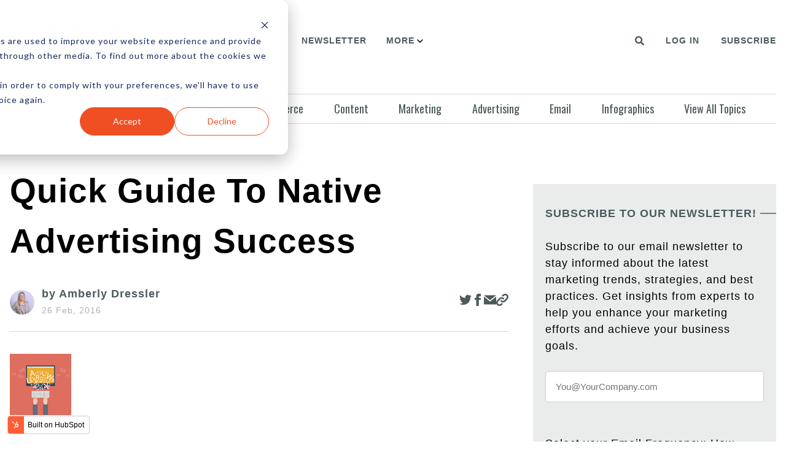

--- FILE ---
content_type: text/html; charset=UTF-8
request_url: https://www.websitemagazine.com/advertising/guide-to-native-advertising-success
body_size: 14043
content:
<!doctype html><html lang="en"><head>
    <meta charset="utf-8">
    <title>Quick Guide to Native Advertising Success </title>
    <link rel="shortcut icon" href="https://www.websitemagazine.com/hubfs/gradient-regular@3x.png">
    <meta name="description" content=" The tactic of offering paid content in the same form (an...">
    
    
    
    
      
    
    
    
    
    
	
     
    
    
    
   

    
<meta name="viewport" content="width=device-width, initial-scale=1">

    
    <meta property="og:description" content=" The tactic of offering paid content in the same form (an...">
    <meta property="og:title" content="Quick Guide to Native Advertising Success ">
    <meta name="twitter:description" content=" The tactic of offering paid content in the same form (an...">
    <meta name="twitter:title" content="Quick Guide to Native Advertising Success ">

    

    
    <style>
a.cta_button{-moz-box-sizing:content-box !important;-webkit-box-sizing:content-box !important;box-sizing:content-box !important;vertical-align:middle}.hs-breadcrumb-menu{list-style-type:none;margin:0px 0px 0px 0px;padding:0px 0px 0px 0px}.hs-breadcrumb-menu-item{float:left;padding:10px 0px 10px 10px}.hs-breadcrumb-menu-divider:before{content:'›';padding-left:10px}.hs-featured-image-link{border:0}.hs-featured-image{float:right;margin:0 0 20px 20px;max-width:50%}@media (max-width: 568px){.hs-featured-image{float:none;margin:0;width:100%;max-width:100%}}.hs-screen-reader-text{clip:rect(1px, 1px, 1px, 1px);height:1px;overflow:hidden;position:absolute !important;width:1px}
</style>

<link rel="stylesheet" href="https://www.websitemagazine.com/hubfs/hub_generated/template_assets/1/83221660250/1742755389511/template_main.min.css">
<link rel="stylesheet" href="https://www.websitemagazine.com/hubfs/hub_generated/template_assets/1/84566015494/1742755432953/template_child.min.css">
<link rel="stylesheet" href="https://fonts.googleapis.com/css2?family=Oswald:wght@200;300;400;500;600;700&amp;display=swap|https://fonts.googleapis.com/css2?family=Varela&amp;display=swap">
<link rel="stylesheet" href="https://www.websitemagazine.com/hubfs/hub_generated/template_assets/1/83221671329/1742755395791/template_theme-overrides.min.css">
<link rel="stylesheet" href="https://cdnjs.cloudflare.com/ajax/libs/font-awesome/5.14.0/css/all.min.css">
<link rel="stylesheet" href="https://www.websitemagazine.com/hubfs/hub_generated/module_assets/1/84573853310/1742766116309/module_Header_-_v2.min.css">
<link rel="stylesheet" href="https://www.websitemagazine.com/hubfs/hub_generated/module_assets/1/99466679638/1742766133308/module_Blog_Post.min.css">
<link rel="stylesheet" href="https://www.websitemagazine.com/hubfs/hub_generated/module_assets/1/109028135785/1742766139753/module_Blog_Post_-_Popular_Post.min.css">
<link rel="stylesheet" href="https://www.websitemagazine.com/hubfs/hub_generated/module_assets/1/99475915399/1742766135676/module_Blog_Listing_Subscribe_Newsletter.min.css">
<link rel="stylesheet" href="https://www.websitemagazine.com/hubfs/hub_generated/module_assets/1/100204389516/1742766138764/module_Recent_Post_In.min.css">
<style>
  @font-face {
    font-family: "Lato";
    font-weight: 400;
    font-style: normal;
    font-display: swap;
    src: url("/_hcms/googlefonts/Lato/regular.woff2") format("woff2"), url("/_hcms/googlefonts/Lato/regular.woff") format("woff");
  }
  @font-face {
    font-family: "Lato";
    font-weight: 400;
    font-style: normal;
    font-display: swap;
    src: url("/_hcms/googlefonts/Lato/regular.woff2") format("woff2"), url("/_hcms/googlefonts/Lato/regular.woff") format("woff");
  }
  @font-face {
    font-family: "Lato";
    font-weight: 700;
    font-style: normal;
    font-display: swap;
    src: url("/_hcms/googlefonts/Lato/700.woff2") format("woff2"), url("/_hcms/googlefonts/Lato/700.woff") format("woff");
  }
  @font-face {
    font-family: "Oswald";
    font-weight: 400;
    font-style: normal;
    font-display: swap;
    src: url("/_hcms/googlefonts/Oswald/regular.woff2") format("woff2"), url("/_hcms/googlefonts/Oswald/regular.woff") format("woff");
  }
  @font-face {
    font-family: "Oswald";
    font-weight: 400;
    font-style: normal;
    font-display: swap;
    src: url("/_hcms/googlefonts/Oswald/regular.woff2") format("woff2"), url("/_hcms/googlefonts/Oswald/regular.woff") format("woff");
  }
  @font-face {
    font-family: "Oswald";
    font-weight: 700;
    font-style: normal;
    font-display: swap;
    src: url("/_hcms/googlefonts/Oswald/700.woff2") format("woff2"), url("/_hcms/googlefonts/Oswald/700.woff") format("woff");
  }
  @font-face {
    font-family: "Varela";
    font-weight: 400;
    font-style: normal;
    font-display: swap;
    src: url("/_hcms/googlefonts/Varela/regular.woff2") format("woff2"), url("/_hcms/googlefonts/Varela/regular.woff") format("woff");
  }
  @font-face {
    font-family: "Varela";
    font-weight: 400;
    font-style: normal;
    font-display: swap;
    src: url("/_hcms/googlefonts/Varela/regular.woff2") format("woff2"), url("/_hcms/googlefonts/Varela/regular.woff") format("woff");
  }
  @font-face {
    font-family: "Open Sans";
    font-weight: 400;
    font-style: normal;
    font-display: swap;
    src: url("/_hcms/googlefonts/Open_Sans/regular.woff2") format("woff2"), url("/_hcms/googlefonts/Open_Sans/regular.woff") format("woff");
  }
  @font-face {
    font-family: "Open Sans";
    font-weight: 400;
    font-style: normal;
    font-display: swap;
    src: url("/_hcms/googlefonts/Open_Sans/regular.woff2") format("woff2"), url("/_hcms/googlefonts/Open_Sans/regular.woff") format("woff");
  }
  @font-face {
    font-family: "Open Sans";
    font-weight: 700;
    font-style: normal;
    font-display: swap;
    src: url("/_hcms/googlefonts/Open_Sans/700.woff2") format("woff2"), url("/_hcms/googlefonts/Open_Sans/700.woff") format("woff");
  }
</style>

    <script type="application/ld+json">
{
  "mainEntityOfPage" : {
    "@type" : "WebPage",
    "@id" : "https://www.websitemagazine.com/advertising/guide-to-native-advertising-success"
  },
  "author" : {
    "name" : "Amberly Dressler",
    "url" : "https://www.websitemagazine.com/advertising/author/amberly-dressler",
    "@type" : "Person"
  },
  "headline" : "Quick Guide to Native Advertising Success ",
  "datePublished" : "2016-02-26T06:00:00.000Z",
  "dateModified" : "2023-05-01T20:16:01.814Z",
  "publisher" : {
    "name" : "Website Services, Inc.",
    "logo" : {
      "url" : "https://22253773.fs1.hubspotusercontent-na1.net/hubfs/22253773/gradient-regular@3x-1.png",
      "@type" : "ImageObject"
    },
    "@type" : "Organization"
  },
  "@context" : "https://schema.org",
  "@type" : "BlogPosting",
  "image" : [ "https://22253773.fs1.hubspotusercontent-na1.net/hubfs/22253773/Imported_Blog_Media/content-writing_100x100-2-1-1-1.png" ]
}
</script>

<script src="https://code.jquery.com/jquery-3.6.0.min.js"></script>

    

<!-- Google Tag Manager -->
<script>(function(w,d,s,l,i){w[l]=w[l]||[];w[l].push({'gtm.start':
new Date().getTime(),event:'gtm.js'});var f=d.getElementsByTagName(s)[0],
j=d.createElement(s),dl=l!='dataLayer'?'&l='+l:'';j.async=true;j.src=
'https://www.googletagmanager.com/gtm.js?id='+i+dl;f.parentNode.insertBefore(j,f);
})(window,document,'script','dataLayer','GTM-KQLM5LG');</script>
<!-- End Google Tag Manager -->
<!-- Google AdSense -->
<meta name="google-adsense-account" content="ca-pub-6749677237139868">
<!-- End Google AdSense -->
<script async type="application/javascript" src="https://news.google.com/swg/js/v1/swg-basic.js"></script>
<script>
  (self.SWG_BASIC = self.SWG_BASIC || []).push( basicSubscriptions => {
    basicSubscriptions.init({
      type: "NewsArticle",
      isAccessibleForFree: true,
      isPartOfType: ["Product"],
      isPartOfProductId: "CAowkOvLCw:openaccess",
      autoPromptType: "contribution_large",
      clientOptions: { theme: "light", lang: "en" },
    });
  });
</script>
<link rel="amphtml" href="https://www.websitemagazine.com/advertising/guide-to-native-advertising-success?hs_amp=true">

<meta property="og:image" content="https://www.websitemagazine.com/hubfs/Imported_Blog_Media/content-writing_100x100-2-1-1-1.png">
<meta property="og:image:width" content="100">
<meta property="og:image:height" content="100">

<meta name="twitter:image" content="https://www.websitemagazine.com/hubfs/Imported_Blog_Media/content-writing_100x100-2-1-1-1.png">


<meta property="og:url" content="https://www.websitemagazine.com/advertising/guide-to-native-advertising-success">
<meta name="twitter:card" content="summary">
<meta name="twitter:creator" content="@amberlydressler">

<link rel="canonical" href="https://www.websitemagazine.com/advertising/guide-to-native-advertising-success">

<meta property="og:type" content="article">
<link rel="alternate" type="application/rss+xml" href="https://www.websitemagazine.com/advertising/rss.xml">
<meta name="twitter:domain" content="www.websitemagazine.com">
<script src="//platform.linkedin.com/in.js" type="text/javascript">
    lang: en_US
</script>

<meta http-equiv="content-language" content="en">








    
    
    

    
    
     
  <meta name="generator" content="HubSpot"></head>
  <body>
    <div class="body-wrapper   hs-content-id-113798265099 hs-blog-post hs-blog-id-98804160327">
      
      <div data-global-resource-path="News_Pro child/templates/partials/header.html"><div id="hs_cos_wrapper_module_166299699683034" class="hs_cos_wrapper hs_cos_wrapper_widget hs_cos_wrapper_type_module" style="" data-hs-cos-general-type="widget" data-hs-cos-type="module"><header>
<div class="responsive-navigation-cta">
  
  
  
  
  <a href="/_hcms/mem/login">
    Log In
  </a>
  
  
  
  
  
  <a href="https://websitemagazine.tradepub.com/free/w_webk05/prgm.cgi" rel="nofollow">
    Subscribe
  </a>
  
  
</div>
<div class="header">
  <div class="main-container">
    <div class="header-wrapper">
      <div class="nav">
        <div class="header-logo">
          <button class="toggle-menu">
            <svg xmlns="http://www.w3.org/2000/svg" xmlns:xlink="http://www.w3.org/1999/xlink" version="1.1" width="22px" height="15px" viewbox="0 0 22.0 15.0"><g transform="translate(-9.0 -49.0)"><g transform="translate(10.0 50.0)"><path d="M0,12.5 L9,12.5 M0,0.5 L14,0.5 M0,6.5 L20,6.5" stroke="#131717" stroke-width="2" fill="none" stroke-linecap="round" stroke-miterlimit="10" /></g></g></svg>
          </button>
          
          <span id="hs_cos_wrapper_module_166299699683034_" class="hs_cos_wrapper hs_cos_wrapper_widget hs_cos_wrapper_type_logo" style="" data-hs-cos-general-type="widget" data-hs-cos-type="logo"><a href="http://Website%20Services,%20Inc." id="hs-link-module_166299699683034_" style="border-width:0px;border:0px;"><img src="https://www.websitemagazine.com/hs-fs/hubfs/gradient-regular@3x-1.png?width=586&amp;height=145&amp;name=gradient-regular@3x-1.png" class="hs-image-widget " height="145" style="height: auto;width:586px;border-width:0px;border:0px;" width="586" alt="Website Magazine Logo" title="Website Magazine Logo" loading="" srcset="https://www.websitemagazine.com/hs-fs/hubfs/gradient-regular@3x-1.png?width=293&amp;height=73&amp;name=gradient-regular@3x-1.png 293w, https://www.websitemagazine.com/hs-fs/hubfs/gradient-regular@3x-1.png?width=586&amp;height=145&amp;name=gradient-regular@3x-1.png 586w, https://www.websitemagazine.com/hs-fs/hubfs/gradient-regular@3x-1.png?width=879&amp;height=218&amp;name=gradient-regular@3x-1.png 879w, https://www.websitemagazine.com/hs-fs/hubfs/gradient-regular@3x-1.png?width=1172&amp;height=290&amp;name=gradient-regular@3x-1.png 1172w, https://www.websitemagazine.com/hs-fs/hubfs/gradient-regular@3x-1.png?width=1465&amp;height=363&amp;name=gradient-regular@3x-1.png 1465w, https://www.websitemagazine.com/hs-fs/hubfs/gradient-regular@3x-1.png?width=1758&amp;height=435&amp;name=gradient-regular@3x-1.png 1758w" sizes="(max-width: 586px) 100vw, 586px"></a></span>
        </div>
        <div class="navigation-menu">
          <span id="hs_cos_wrapper_module_166299699683034_" class="hs_cos_wrapper hs_cos_wrapper_widget hs_cos_wrapper_type_menu" style="" data-hs-cos-general-type="widget" data-hs-cos-type="menu"><div id="hs_menu_wrapper_module_166299699683034_" class="hs-menu-wrapper active-branch flyouts hs-menu-flow-horizontal" role="navigation" data-sitemap-name="default" data-menu-id="84671297569" aria-label="Navigation Menu">
 <ul role="menu">
  <li class="hs-menu-item hs-menu-depth-1 hs-item-has-children" role="none"><a href="https://www.websitemagazine.com/about" aria-haspopup="true" aria-expanded="false" role="menuitem">About</a>
   <ul role="menu" class="hs-menu-children-wrapper">
    <li class="hs-menu-item hs-menu-depth-2" role="none"><a href="https://www.websitemagazine.com/about/faq" role="menuitem">FAQs</a></li>
    <li class="hs-menu-item hs-menu-depth-2" role="none"><a href="https://www.websitemagazine.com/about/advertise" role="menuitem">Advertise</a></li>
    <li class="hs-menu-item hs-menu-depth-2" role="none"><a href="https://www.websitemagazine.com/about/editorial-publishing-staff" role="menuitem">Editorial Staff</a></li>
   </ul></li>
  <li class="hs-menu-item hs-menu-depth-1" role="none"><a href="https://websitemagazine.tradepub.com" role="menuitem" target="_blank" rel="noopener">Resources</a></li>
  <li class="hs-menu-item hs-menu-depth-1" role="none"><a href="https://www.websitemagazine.com/newsletter-sign-up" role="menuitem">Newsletter</a></li>
  <li class="hs-menu-item hs-menu-depth-1 hs-item-has-children" role="none"><a href="javascript:;" aria-haspopup="true" aria-expanded="false" role="menuitem">More</a>
   <ul role="menu" class="hs-menu-children-wrapper">
    <li class="hs-menu-item hs-menu-depth-2" role="none"><a href="https://www.websitemagazine.com/contact" role="menuitem">Contact Us</a></li>
   </ul></li>
 </ul>
</div></span>
        </div>
      </div>
      <div class="header-search-wrapper">
        <button class="search-button" data-search-modal-toggle="true">
          <span id="hs_cos_wrapper_module_166299699683034_" class="hs_cos_wrapper hs_cos_wrapper_widget hs_cos_wrapper_type_icon" style="" data-hs-cos-general-type="widget" data-hs-cos-type="icon"><svg version="1.0" xmlns="http://www.w3.org/2000/svg" viewbox="0 0 512 512" aria-hidden="true"><g id="search1_layer"><path d="M505 442.7L405.3 343c-4.5-4.5-10.6-7-17-7H372c27.6-35.3 44-79.7 44-128C416 93.1 322.9 0 208 0S0 93.1 0 208s93.1 208 208 208c48.3 0 92.7-16.4 128-44v16.3c0 6.4 2.5 12.5 7 17l99.7 99.7c9.4 9.4 24.6 9.4 33.9 0l28.3-28.3c9.4-9.4 9.4-24.6.1-34zM208 336c-70.7 0-128-57.2-128-128 0-70.7 57.2-128 128-128 70.7 0 128 57.2 128 128 0 70.7-57.2 128-128 128z" /></g></svg></span>
        </button>       
      </div>
      <div class="navigation-cta">
        
        
        
        
        <a href="/_hcms/mem/login">
          Log In
        </a>
        
        
        
        
        
        <a href="https://websitemagazine.tradepub.com/free/w_webk05/prgm.cgi" rel="nofollow">
          Subscribe
        </a>
        
        
      </div>
    </div>
  </div>
</div>
</header>



<div class="search-modal">
  <div class="search-modal-backdrop" data-search-modal-toggle="true"></div>
  <div class="search-modal-inner">
    <div class="hs-search-field">
      <div class="hs-search-field__bar">
        <form data-hs-do-not-collect="true" action="/search">
          
          <label for="term">Search </label>
          
          <div class="search-input-group">
            <input type="text" class="hs-search-field__input" name="term" autocomplete="off" aria-label="Search" placeholder="type here.... for ex. facebook">
            <button aria-label="Search"><span id="hs_cos_wrapper_module_166299699683034_" class="hs_cos_wrapper hs_cos_wrapper_widget hs_cos_wrapper_type_icon" style="" data-hs-cos-general-type="widget" data-hs-cos-type="icon"><svg version="1.0" xmlns="http://www.w3.org/2000/svg" viewbox="0 0 512 512" aria-hidden="true"><g id="search2_layer"><path d="M505 442.7L405.3 343c-4.5-4.5-10.6-7-17-7H372c27.6-35.3 44-79.7 44-128C416 93.1 322.9 0 208 0S0 93.1 0 208s93.1 208 208 208c48.3 0 92.7-16.4 128-44v16.3c0 6.4 2.5 12.5 7 17l99.7 99.7c9.4 9.4 24.6 9.4 33.9 0l28.3-28.3c9.4-9.4 9.4-24.6.1-34zM208 336c-70.7 0-128-57.2-128-128 0-70.7 57.2-128 128-128 70.7 0 128 57.2 128 128 0 70.7-57.2 128-128 128z" /></g></svg></span></button>
          </div>
          <input type="hidden" name="type" value="BLOG_POST">
          <input type="hidden" name="type" value="LISTING_PAGE">
        </form>
      </div>
      <ul class="hs-search-field__suggestions"></ul>
    </div>
  </div>
</div></div>
<div class="px-4"> 
  <div class="main-container">
    <div id="hs_cos_wrapper_module_16636654519331" class="hs_cos_wrapper hs_cos_wrapper_widget hs_cos_wrapper_type_module" style="" data-hs-cos-general-type="widget" data-hs-cos-type="module"><ul class="sub-navigation-wrapper">
  
  <li>
    
    
    <a href="https://www.websitemagazine.com" class="">
      Latest
    </a>
  </li>
  
  <li>
    
    
    <a href="https://www.websitemagazine.com/web-design" class="">
      Design
    </a>
  </li>
  
  <li>
    
    
    <a href="https://www.websitemagazine.com/web-development" class="">
      Development
    </a>
  </li>
  
  <li>
    
    
    <a href="https://www.websitemagazine.com/seo" class="">
      SEO
    </a>
  </li>
  
  <li>
    
    
    <a href="https://www.websitemagazine.com/ecommerce" class="">
      Ecommerce
    </a>
  </li>
  
  <li>
    
    
    <a href="https://www.websitemagazine.com/content" class="">
      Content
    </a>
  </li>
  
  <li>
    
    
    <a href="https://www.websitemagazine.com/marketing" class="">
      Marketing
    </a>
  </li>
  
  <li>
    
    
    <a href="https://www.websitemagazine.com/advertising" class="">
      Advertising
    </a>
  </li>
  
  <li>
    
    
    <a href="https://www.websitemagazine.com/email" class="">
      Email
    </a>
  </li>
  
  <li>
    
    
    <a href="https://www.websitemagazine.com/infographics" class="">
      Infographics
    </a>
  </li>
  
  <li>
    
    
    <a href="https://www.websitemagazine.com/channels" class="">
      View All Topics
    </a>
  </li>
  
</ul></div>
  </div>
</div></div>
      

      

<div class="px-4"> 
  <div class="main-container blog-post-main-container">
    <div class="index-layout">
      <div class="index-col-7">
        <div class="blog-post-section">
          <div id="hs_cos_wrapper_module_16744005908948" class="hs_cos_wrapper hs_cos_wrapper_widget hs_cos_wrapper_type_module" style="" data-hs-cos-general-type="widget" data-hs-cos-type="module"><script type="application/ld+json">
          {
            "@context": "https://schema.org",
            "@type": "NewsArticle",
            "headline": "Quick Guide to Native Advertising Success",
            "author": [
              {
                "@type": "Person",
                "name": "Amberly Dressler"
              }
            ],
            "publisher":{
              "name": "Website Magazine",
              "url": "https://www.websitemagazine.com/"
            }
          }
</script>


<section class="blog-post">
  
  <h1 class="blogpost-title">Quick Guide to Native Advertising Success</h1>
  <div class="feature-img-top-header">
    <div class="blogpost-author-wrapper">
      <span class="blogpost-author-img">
        
        <img src="https://www.websitemagazine.com/hubfs/Amberly%20Dressler.jpeg" alt="Amberly Dressler">
        
      </span>
      <div class="blogpost-author-detail">
        <a class="blogpost-author-name" href="https://www.websitemagazine.com/advertising/author/amberly-dressler">
          by Amberly Dressler
        </a>
        <span class="blogpost-publish-date">26 Feb, 2016</span>
      </div>
    </div>
    <div>
      <ul class="blogpost-social-media">
        <li>
          <a href="https://twitter.com/share?url=https://www.websitemagazine.com/advertising/guide-to-native-advertising-success" class="blogpost-social-media-icon">
            <svg xmlns="http://www.w3.org/2000/svg" width="24" height="24" viewbox="0 0 24 24"><path d="M24 4.557c-.883.392-1.832.656-2.828.775 1.017-.609 1.798-1.574 2.165-2.724-.951.564-2.005.974-3.127 1.195-.897-.957-2.178-1.555-3.594-1.555-3.179 0-5.515 2.966-4.797 6.045-4.091-.205-7.719-2.165-10.148-5.144-1.29 2.213-.669 5.108 1.523 6.574-.806-.026-1.566-.247-2.229-.616-.054 2.281 1.581 4.415 3.949 4.89-.693.188-1.452.232-2.224.084.626 1.956 2.444 3.379 4.6 3.419-2.07 1.623-4.678 2.348-7.29 2.04 2.179 1.397 4.768 2.212 7.548 2.212 9.142 0 14.307-7.721 13.995-14.646.962-.695 1.797-1.562 2.457-2.549z" /></svg>
          </a>
        </li>
        <li>
          <a href="https://www.facebook.com/sharer.php?u=https://www.websitemagazine.com/advertising/guide-to-native-advertising-success" class="blogpost-social-media-icon">
            <svg xmlns="http://www.w3.org/2000/svg" width="24" height="24" viewbox="0 0 24 24"><path d="M9 8h-3v4h3v12h5v-12h3.642l.358-4h-4v-1.667c0-.955.192-1.333 1.115-1.333h2.885v-5h-3.808c-3.596 0-5.192 1.583-5.192 4.615v3.385z" /></svg>
          </a>
        </li>
        <li>
          <a href="mailto:?Body=https://www.websitemagazine.com/advertising/guide-to-native-advertising-success" class="blogpost-social-media-icon">
            <svg xmlns="http://www.w3.org/2000/svg" width="24" height="24" viewbox="0 0 24 24"><path d="M12 12.713l-11.985-9.713h23.97l-11.985 9.713zm0 2.574l-12-9.725v15.438h24v-15.438l-12 9.725z" /></svg>
          </a>
        </li>
        <li>
          <span data-link="https://www.websitemagazine.com/advertising/guide-to-native-advertising-success" id="copy-link" class="blogpost-social-media-icon">
            <svg xmlns="http://www.w3.org/2000/svg" width="24" height="24" viewbox="0 0 24 24"><path d="M6.188 8.719c.439-.439.926-.801 1.444-1.087 2.887-1.591 6.589-.745 8.445 2.069l-2.246 2.245c-.644-1.469-2.243-2.305-3.834-1.949-.599.134-1.168.433-1.633.898l-4.304 4.306c-1.307 1.307-1.307 3.433 0 4.74 1.307 1.307 3.433 1.307 4.74 0l1.327-1.327c1.207.479 2.501.67 3.779.575l-2.929 2.929c-2.511 2.511-6.582 2.511-9.093 0s-2.511-6.582 0-9.093l4.304-4.306zm6.836-6.836l-2.929 2.929c1.277-.096 2.572.096 3.779.574l1.326-1.326c1.307-1.307 3.433-1.307 4.74 0 1.307 1.307 1.307 3.433 0 4.74l-4.305 4.305c-1.311 1.311-3.44 1.3-4.74 0-.303-.303-.564-.68-.727-1.051l-2.246 2.245c.236.358.481.667.796.982.812.812 1.846 1.417 3.036 1.704 1.542.371 3.194.166 4.613-.617.518-.286 1.005-.648 1.444-1.087l4.304-4.305c2.512-2.511 2.512-6.582.001-9.093-2.511-2.51-6.581-2.51-9.092 0z" /></svg>
            <span class="copied-success" id="copy-link-success">Link Copied!</span>
          </span>
        </li>
      </ul>
    </div>
  </div>
  <div class="feature-img-blogpost ">
    <ul class="blogpost-social-media-mobile">
      <li>
        <a href="javascript:void(0);" class="blogpost-social-media-icon">
          <svg xmlns="http://www.w3.org/2000/svg" width="24" height="24" viewbox="0 0 24 24"><path d="M24 4.557c-.883.392-1.832.656-2.828.775 1.017-.609 1.798-1.574 2.165-2.724-.951.564-2.005.974-3.127 1.195-.897-.957-2.178-1.555-3.594-1.555-3.179 0-5.515 2.966-4.797 6.045-4.091-.205-7.719-2.165-10.148-5.144-1.29 2.213-.669 5.108 1.523 6.574-.806-.026-1.566-.247-2.229-.616-.054 2.281 1.581 4.415 3.949 4.89-.693.188-1.452.232-2.224.084.626 1.956 2.444 3.379 4.6 3.419-2.07 1.623-4.678 2.348-7.29 2.04 2.179 1.397 4.768 2.212 7.548 2.212 9.142 0 14.307-7.721 13.995-14.646.962-.695 1.797-1.562 2.457-2.549z" /></svg>
        </a>
      </li>
      <li>
        <a href="javascript:void(0);" class="blogpost-social-media-icon">
          <svg xmlns="http://www.w3.org/2000/svg" width="24" height="24" viewbox="0 0 24 24"><path d="M9 8h-3v4h3v12h5v-12h3.642l.358-4h-4v-1.667c0-.955.192-1.333 1.115-1.333h2.885v-5h-3.808c-3.596 0-5.192 1.583-5.192 4.615v3.385z" /></svg>
        </a>
      </li>
      <li>
        <a href="javascript:void(0);" class="blogpost-social-media-icon">
          <svg xmlns="http://www.w3.org/2000/svg" width="24" height="24" viewbox="0 0 24 24"><path d="M12 12.713l-11.985-9.713h23.97l-11.985 9.713zm0 2.574l-12-9.725v15.438h24v-15.438l-12 9.725z" /></svg>
        </a>
      </li>
      <li>
        <a href="javascript:void(0);" class="blogpost-social-media-icon">
          <svg xmlns="http://www.w3.org/2000/svg" width="24" height="24" viewbox="0 0 24 24"><path d="M6.188 8.719c.439-.439.926-.801 1.444-1.087 2.887-1.591 6.589-.745 8.445 2.069l-2.246 2.245c-.644-1.469-2.243-2.305-3.834-1.949-.599.134-1.168.433-1.633.898l-4.304 4.306c-1.307 1.307-1.307 3.433 0 4.74 1.307 1.307 3.433 1.307 4.74 0l1.327-1.327c1.207.479 2.501.67 3.779.575l-2.929 2.929c-2.511 2.511-6.582 2.511-9.093 0s-2.511-6.582 0-9.093l4.304-4.306zm6.836-6.836l-2.929 2.929c1.277-.096 2.572.096 3.779.574l1.326-1.326c1.307-1.307 3.433-1.307 4.74 0 1.307 1.307 1.307 3.433 0 4.74l-4.305 4.305c-1.311 1.311-3.44 1.3-4.74 0-.303-.303-.564-.68-.727-1.051l-2.246 2.245c.236.358.481.667.796.982.812.812 1.846 1.417 3.036 1.704 1.542.371 3.194.166 4.613-.617.518-.286 1.005-.648 1.444-1.087l4.304-4.305c2.512-2.511 2.512-6.582.001-9.093-2.511-2.51-6.581-2.51-9.092 0z" /></svg>
        </a>
      </li>
    </ul>
    <img style="max-height: 250px;" loading="lazy" src="https://www.websitemagazine.com/hubfs/Imported_Blog_Media/content-writing_100x100-2-1-1-1.png" alt="Quick Guide to Native Advertising Success">
  </div>
  <div class="featue-img-bottom-header">
    
  </div>
  <div class="feature-bottom-border"></div>
  <div class="blog-post__body">
    <span id="hs_cos_wrapper_post_body" class="hs_cos_wrapper hs_cos_wrapper_meta_field hs_cos_wrapper_type_rich_text" style="" data-hs-cos-general-type="meta_field" data-hs-cos-type="rich_text"><!--more--> 
<p> </p> 
<p><b> </b> </p> 
<p><b>The tactic of offering paid content in the same form (and look and feel) as the site on which it is hosted is gaining in popularity.</b> </p> 
<p>In fact, <a target="_blank" rel="noopener noreferrer" href="https://www.businessinsider.com/spending-on-native-ads-will-soar-as-publishers-and-advertisers-take-notice-2015-7">BI Intelligence predicts</a> spending on native ads (e.g., promoted listings in marketplaces, sponsored content, in-feed ads, etc.) will grow to $21 billion in 2018, rising from $4.7 billion in 2013. Even so, there are concerns about native advertising, which have prompted the Federal Trade Commission (FTC) to formally release <a target="_blank" rel="noopener noreferrer" href="https://www.websitemagazine.com/blog/native-ad-guidelines-from-the-ftc">guidelines</a> for these ad formats. </p> 
<p>As one would likely expect, publishers will need to ensure Web visitors are not misled to believe ads are site content rather than paid advertising content. This can be confusing to some however, because the goal is to deploy native ads for the purpose of having them look and feel like the site they are hosted on to gain better results. Luckily, there are a few tactics to leverage that will help ensure native advertising success. </p> 
<h3>Follow the Rules</h3> 
<p>Advertisers and publishers shouldn't tempt fate by sneaking around the FTC's native advertising guidelines...it's likely they will find you. Learn the rules, follow the rules and be an officer of the rules. The <a target="_blank" rel="noopener noreferrer" href="https://www.iab.com/wp-content/uploads/2015/06/IAB-Native-Advertising-Playbook2.pdf">IAB's Native Advertising Playbook</a> is a good place to start. Just one of the pieces of information it contains is common cues to alert audiences that content may include third-party material, such as the use of the word "sponsor" and the company's name, like this example below (hosted on The Atlantic): </p> 
<p style="padding-left: 30px;"><img src="https://www.websitemagazine.com/hs-fs/hubfs/Imported_Blog_Media/the-atlantic-jetsons-1-1-1-1.png?width=500&amp;height=110&amp;name=the-atlantic-jetsons-1-1-1-1.png" style="vertical-align: middle; margin: 5px;" height="110" width="500" srcset="https://www.websitemagazine.com/hs-fs/hubfs/Imported_Blog_Media/the-atlantic-jetsons-1-1-1-1.png?width=250&amp;height=55&amp;name=the-atlantic-jetsons-1-1-1-1.png 250w, https://www.websitemagazine.com/hs-fs/hubfs/Imported_Blog_Media/the-atlantic-jetsons-1-1-1-1.png?width=500&amp;height=110&amp;name=the-atlantic-jetsons-1-1-1-1.png 500w, https://www.websitemagazine.com/hs-fs/hubfs/Imported_Blog_Media/the-atlantic-jetsons-1-1-1-1.png?width=750&amp;height=165&amp;name=the-atlantic-jetsons-1-1-1-1.png 750w, https://www.websitemagazine.com/hs-fs/hubfs/Imported_Blog_Media/the-atlantic-jetsons-1-1-1-1.png?width=1000&amp;height=220&amp;name=the-atlantic-jetsons-1-1-1-1.png 1000w, https://www.websitemagazine.com/hs-fs/hubfs/Imported_Blog_Media/the-atlantic-jetsons-1-1-1-1.png?width=1250&amp;height=275&amp;name=the-atlantic-jetsons-1-1-1-1.png 1250w, https://www.websitemagazine.com/hs-fs/hubfs/Imported_Blog_Media/the-atlantic-jetsons-1-1-1-1.png?width=1500&amp;height=330&amp;name=the-atlantic-jetsons-1-1-1-1.png 1500w" sizes="(max-width: 500px) 100vw, 500px"> </p> 
<h3>Be Helpful</h3> 
<p>One of the most intriguing aspects of native advertising is that brands can actually deliver content that is meant to help or entertain their audience whether that's through a game, a tutorial, an article or improvement tips. While there must be compelling reasons for a person to engage with the brand after viewing the content, the initial "grab" will be whether the ad is truly helpful and something that will improve their position in one way or another. Native advertising presents marketers with the chance to be authentic, entertaining and helpful. </p> 
<p>Outbrain recommendation engine is a good example of this, as it will recommend a brand's content on some of the largest media properties (e.g., ESPN, People) and capture a company's target audience's attention. </p> 
<p style="padding-left: 30px;"><img src="https://www.websitemagazine.com/hs-fs/hubfs/Imported_Blog_Media/amplify-module-1-1-1-1.png?width=500&amp;height=355&amp;name=amplify-module-1-1-1-1.png" style="vertical-align: middle; margin: 5px;" height="355" width="500" srcset="https://www.websitemagazine.com/hs-fs/hubfs/Imported_Blog_Media/amplify-module-1-1-1-1.png?width=250&amp;height=178&amp;name=amplify-module-1-1-1-1.png 250w, https://www.websitemagazine.com/hs-fs/hubfs/Imported_Blog_Media/amplify-module-1-1-1-1.png?width=500&amp;height=355&amp;name=amplify-module-1-1-1-1.png 500w, https://www.websitemagazine.com/hs-fs/hubfs/Imported_Blog_Media/amplify-module-1-1-1-1.png?width=750&amp;height=533&amp;name=amplify-module-1-1-1-1.png 750w, https://www.websitemagazine.com/hs-fs/hubfs/Imported_Blog_Media/amplify-module-1-1-1-1.png?width=1000&amp;height=710&amp;name=amplify-module-1-1-1-1.png 1000w, https://www.websitemagazine.com/hs-fs/hubfs/Imported_Blog_Media/amplify-module-1-1-1-1.png?width=1250&amp;height=888&amp;name=amplify-module-1-1-1-1.png 1250w, https://www.websitemagazine.com/hs-fs/hubfs/Imported_Blog_Media/amplify-module-1-1-1-1.png?width=1500&amp;height=1065&amp;name=amplify-module-1-1-1-1.png 1500w" sizes="(max-width: 500px) 100vw, 500px"> </p> 
<h3>Ensure Relevancy</h3> 
<p>One of the biggest mistakes of advertisers deploying native advertising is not ensuring their content is relevant to the site on which it is posted on (especially for those advertising with manual processes). Sponsored posts, for example, should include content that is relevant to that particular audience (e.g., a home and gardens magazine shouldn't host sponsored content about top customer relationship management solutions as the results will be dismal). </p> 
<p>To figure out where to post this type of paid content, HubSpot has provided a good resource on understanding the <a target="_blank" rel="noopener noreferrer" href="https://blog.hubspot.com/marketing/cost-sponsored-content">costs and deal structures</a> of sponsored articles, such as blogs will be cheaper but publications are more expensive for a reason (e.g., authority, influence). <a target="_blank" rel="noopener noreferrer" href="https://www.reachr.io/">Reachr</a> is a good tool to automate the process of reaching out to influencers to strike up these kinds of partnerships. </p> 
<p>It's also important to ensure relevancy for promoted listings; ads should be in the same category like these examples from IAB: </p> 
<p style="padding-left: 30px;"><img src="https://www.websitemagazine.com/hs-fs/hubfs/Imported_Blog_Media/iab-promoted-listings-1-1-1-1.png?width=500&amp;height=228&amp;name=iab-promoted-listings-1-1-1-1.png" style="vertical-align: middle; margin: 5px;" height="228" width="500" srcset="https://www.websitemagazine.com/hs-fs/hubfs/Imported_Blog_Media/iab-promoted-listings-1-1-1-1.png?width=250&amp;height=114&amp;name=iab-promoted-listings-1-1-1-1.png 250w, https://www.websitemagazine.com/hs-fs/hubfs/Imported_Blog_Media/iab-promoted-listings-1-1-1-1.png?width=500&amp;height=228&amp;name=iab-promoted-listings-1-1-1-1.png 500w, https://www.websitemagazine.com/hs-fs/hubfs/Imported_Blog_Media/iab-promoted-listings-1-1-1-1.png?width=750&amp;height=342&amp;name=iab-promoted-listings-1-1-1-1.png 750w, https://www.websitemagazine.com/hs-fs/hubfs/Imported_Blog_Media/iab-promoted-listings-1-1-1-1.png?width=1000&amp;height=456&amp;name=iab-promoted-listings-1-1-1-1.png 1000w, https://www.websitemagazine.com/hs-fs/hubfs/Imported_Blog_Media/iab-promoted-listings-1-1-1-1.png?width=1250&amp;height=570&amp;name=iab-promoted-listings-1-1-1-1.png 1250w, https://www.websitemagazine.com/hs-fs/hubfs/Imported_Blog_Media/iab-promoted-listings-1-1-1-1.png?width=1500&amp;height=684&amp;name=iab-promoted-listings-1-1-1-1.png 1500w" sizes="(max-width: 500px) 100vw, 500px"> </p> 
<h3>Follow Traditional Ad Best Practices</h3> 
<p>Similar to more traditional formats, native advertisements must include compelling copy and imagery to get and retain audience attention and action. As for the call to action, native ads need to take the user to a different page, but the CTAs should be presented in a subtle way (e.g., a link within a post or a sign-up to receive something free or play a game). Check out this example from Buzzfeed where Kahlua is the sponsor and its link is just seven words into the article's intro: </p> 
<p style="padding-left: 30px;"><img src="https://www.websitemagazine.com/hs-fs/hubfs/Imported_Blog_Media/kalua-buzzfeed-1-1-1-1.png?width=500&amp;height=215&amp;name=kalua-buzzfeed-1-1-1-1.png" style="vertical-align: middle; margin: 5px;" height="215" width="500" srcset="https://www.websitemagazine.com/hs-fs/hubfs/Imported_Blog_Media/kalua-buzzfeed-1-1-1-1.png?width=250&amp;height=108&amp;name=kalua-buzzfeed-1-1-1-1.png 250w, https://www.websitemagazine.com/hs-fs/hubfs/Imported_Blog_Media/kalua-buzzfeed-1-1-1-1.png?width=500&amp;height=215&amp;name=kalua-buzzfeed-1-1-1-1.png 500w, https://www.websitemagazine.com/hs-fs/hubfs/Imported_Blog_Media/kalua-buzzfeed-1-1-1-1.png?width=750&amp;height=323&amp;name=kalua-buzzfeed-1-1-1-1.png 750w, https://www.websitemagazine.com/hs-fs/hubfs/Imported_Blog_Media/kalua-buzzfeed-1-1-1-1.png?width=1000&amp;height=430&amp;name=kalua-buzzfeed-1-1-1-1.png 1000w, https://www.websitemagazine.com/hs-fs/hubfs/Imported_Blog_Media/kalua-buzzfeed-1-1-1-1.png?width=1250&amp;height=538&amp;name=kalua-buzzfeed-1-1-1-1.png 1250w, https://www.websitemagazine.com/hs-fs/hubfs/Imported_Blog_Media/kalua-buzzfeed-1-1-1-1.png?width=1500&amp;height=645&amp;name=kalua-buzzfeed-1-1-1-1.png 1500w" sizes="(max-width: 500px) 100vw, 500px"> </p> 
<h3>Monitor Results</h3> 
<p>While this tip is for any marketing campaign, advertisers should ensure they've accounted for monitoring the results of their native advertising campaigns. For example, sponsored posts or in-feed ads can include a source-rich URL that will allow an advertiser to track goal completion (e.g., whitepaper download, sale, etc.) in Google Analytics. </p> 
<p>As more publishers feel comfortable with native advertising formats, and more advertisers see results from them, this tactic only stands to gain in popularity. By being helpful, transparent, relevant and a rule follower, many enterprises can see success by fitting their ads to the look and feel of publisher websites. </p></span>
  </div>
  <div>
  </div>
</section></div>
        </div>
        <div class="blog-post-author-bio">
          <div id="hs_cos_wrapper_module_167525916245710" class="hs_cos_wrapper hs_cos_wrapper_widget hs_cos_wrapper_type_module" style="" data-hs-cos-general-type="widget" data-hs-cos-type="module"><div class="feature-post-wrapper card edge-angle-top">
  <div class="author-bio-wrapper">
    <div class="author-profile">
      <img loading="lazy" alt="Amberly Dressler" src="https://www.websitemagazine.com/hubfs/Amberly%20Dressler.jpeg">
    </div>
    <div class="author-bio">
      <a class="h5" href="https://www.websitemagazine.com/advertising/author/amberly-dressler">Amberly Dressler</a>
      <div>Head of analyst relations, public relations, customer advocacy (People Heroes), customer community, content marketing (full funnel/lifecycle), content operations and optimization, reputation management and social media. Leads a team of nine superstars to exceed our goals multi-fold.</div>
      
        <ul class="blogpost-author-bio-social-media">
        
        <li>
          <a href="https://twitter.com/amberlydressler" class="blogpost-social-media-icon">
            <svg xmlns="http://www.w3.org/2000/svg" width="24" height="24" viewbox="0 0 24 24"><path d="M24 4.557c-.883.392-1.832.656-2.828.775 1.017-.609 1.798-1.574 2.165-2.724-.951.564-2.005.974-3.127 1.195-.897-.957-2.178-1.555-3.594-1.555-3.179 0-5.515 2.966-4.797 6.045-4.091-.205-7.719-2.165-10.148-5.144-1.29 2.213-.669 5.108 1.523 6.574-.806-.026-1.566-.247-2.229-.616-.054 2.281 1.581 4.415 3.949 4.89-.693.188-1.452.232-2.224.084.626 1.956 2.444 3.379 4.6 3.419-2.07 1.623-4.678 2.348-7.29 2.04 2.179 1.397 4.768 2.212 7.548 2.212 9.142 0 14.307-7.721 13.995-14.646.962-.695 1.797-1.562 2.457-2.549z"></path></svg>
          </a>
        </li>
        
        
        
          <li>
            <a href="https://www.linkedin.com/in/amberlydressler/" class="blogpost-social-media-icon">
              <svg xmlns="http://www.w3.org/2000/svg" height="24" viewbox="0 0 448 512"><!--! Font Awesome Pro 6.3.0 by @fontawesome - https://fontawesome.com License - https://fontawesome.com/license (Commercial License) Copyright 2023 Fonticons, Inc. --><path d="M416 32H31.9C14.3 32 0 46.5 0 64.3v383.4C0 465.5 14.3 480 31.9 480H416c17.6 0 32-14.5 32-32.3V64.3c0-17.8-14.4-32.3-32-32.3zM135.4 416H69V202.2h66.5V416zm-33.2-243c-21.3 0-38.5-17.3-38.5-38.5S80.9 96 102.2 96c21.2 0 38.5 17.3 38.5 38.5 0 21.3-17.2 38.5-38.5 38.5zm282.1 243h-66.4V312c0-24.8-.5-56.7-34.5-56.7-34.6 0-39.9 27-39.9 54.9V416h-66.4V202.2h63.7v29.2h.9c8.9-16.8 30.6-34.5 62.9-34.5 67.2 0 79.7 44.3 79.7 101.9V416z" /></svg>
            </a>
          </li>
         
        
        <li>
          <a href="https://www.isolvedhcm.com/" class="blogpost-social-media-icon">
            <svg width="24" height="24" xmlns="http://www.w3.org/2000/svg" viewbox="0 0 24 24" fill-rule="evenodd" clip-rule="evenodd"><path d="M15.246 17c-.927 3.701-2.547 6-3.246 7-.699-1-2.32-3.298-3.246-7h6.492zm7.664 0c-1.558 3.391-4.65 5.933-8.386 6.733 1.315-2.068 2.242-4.362 2.777-6.733h5.609zm-21.82 0h5.609c.539 2.386 1.47 4.678 2.777 6.733-3.736-.8-6.828-3.342-8.386-6.733zm14.55-2h-7.28c-.29-1.985-.29-4.014 0-6h7.281c.288 1.986.288 4.015-.001 6zm-9.299 0h-5.962c-.248-.958-.379-1.964-.379-3s.131-2.041.379-3h5.962c-.263 1.988-.263 4.012 0 6zm17.28 0h-5.963c.265-1.988.265-4.012.001-6h5.962c.247.959.379 1.964.379 3s-.132 2.042-.379 3zm-8.375-8h-6.492c.925-3.702 2.546-6 3.246-7 1.194 1.708 2.444 3.799 3.246 7zm-8.548-.001h-5.609c1.559-3.39 4.651-5.932 8.387-6.733-1.237 1.94-2.214 4.237-2.778 6.733zm16.212 0h-5.609c-.557-2.462-1.513-4.75-2.778-6.733 3.736.801 6.829 3.343 8.387 6.733z" /></svg>
          </a>
        </li>
        
        
          <li>
            <a href="mailto:adressler@websitemagazine.com" class="blogpost-social-media-icon">
              <svg xmlns="http://www.w3.org/2000/svg" width="24" height="24" viewbox="0 0 24 24"><path d="M12 12.713l-11.985-9.713h23.97l-11.985 9.713zm0 2.574l-12-9.725v15.438h24v-15.438l-12 9.725z"></path></svg>
            </a>
          </li>
        
      </ul>
      
    </div>
  </div>
</div></div>
        </div>
        <div class="blog-post-recent-tag-post">
          <div id="hs_cos_wrapper_module_167528878657714" class="hs_cos_wrapper hs_cos_wrapper_widget hs_cos_wrapper_type_module" style="" data-hs-cos-general-type="widget" data-hs-cos-type="module">



</div>
        </div>
        <div class="blog-post-popular-post">
          <div id="hs_cos_wrapper_module_16802734333627" class="hs_cos_wrapper hs_cos_wrapper_widget hs_cos_wrapper_type_module" style="" data-hs-cos-general-type="widget" data-hs-cos-type="module">


<h4 class="row-title">Popular Post</h4>
<div class="popular-post-wrapper">
  
    <a href="https://www.websitemagazine.com/advertising/digital-advertising-master-glossary" class="w-full card one-col-section mb-5 block">
      <div class="one-col-wrapper">
        <div class="two-col-content">
          <span class="feature-tag"></span>
          <h3 class="blog-post-title">
            Digital Advertising Master Glossary
          </h3>
        </div>
        <div class="one-col-image">
          <img class="img-set" src="https://www.websitemagazine.com/hubfs/Imported_Blog_Media/gradient-regular-logo-mark-Jan-22-2023-11-55-06-6771-PM-2-2-1.png" alt="Digital Advertising Master Glossary" loading="lazy">
        </div>
      </div>
    </a>
  
    <a href="https://www.websitemagazine.com/advertising/advertisers-lack-tools-to-measure-video-ads" class="w-full card one-col-section mb-5 block">
      <div class="one-col-wrapper">
        <div class="two-col-content">
          <span class="feature-tag"></span>
          <h3 class="blog-post-title">
            Advertisers Lack Tools to Measure Video Ads
          </h3>
        </div>
        <div class="one-col-image">
          <img class="img-set" src="https://www.websitemagazine.com/hubfs/Imported_Blog_Media/brandad-2-1-1-1.png" alt="Advertisers Lack Tools to Measure Video Ads" loading="lazy">
        </div>
      </div>
    </a>
  
    <a href="https://www.websitemagazine.com/advertising/3-data-dilemmas-advertisers-must-overcome" class="w-full card one-col-section mb-5 block">
      <div class="one-col-wrapper">
        <div class="two-col-content">
          <span class="feature-tag"></span>
          <h3 class="blog-post-title">
            3 Data Dilemmas Advertisers Must Overcome
          </h3>
        </div>
        <div class="one-col-image">
          <img class="img-set" src="https://www.websitemagazine.com/hubfs/Imported_Blog_Media/privacybutton_100x100-Jan-22-2023-11-44-06-6567-PM-1-1-1.png" alt="3 Data Dilemmas Advertisers Must Overcome" loading="lazy">
        </div>
      </div>
    </a>
  
</div></div>
        </div>
      </div>
      <div class="index-col-5">
        <div class="blog-post-news-letter">
          <div id="hs_cos_wrapper_module_167441222889320" class="hs_cos_wrapper hs_cos_wrapper_widget hs_cos_wrapper_type_module" style="" data-hs-cos-general-type="widget" data-hs-cos-type="module"><section class="newsletter-section bloglist-newsletter-form">
  <h4 class="row-title">Subscribe to Our Newsletter!</h4>
  
  <div>
    <span id="hs_cos_wrapper_module_167441222889320_" class="hs_cos_wrapper hs_cos_wrapper_widget hs_cos_wrapper_type_form" style="" data-hs-cos-general-type="widget" data-hs-cos-type="form"><h3 id="hs_cos_wrapper_form_132122969_title" class="hs_cos_wrapper form-title" data-hs-cos-general-type="widget_field" data-hs-cos-type="text"></h3>

<div id="hs_form_target_form_132122969"></div>









</span>
  </div>
</section></div>
        </div>
        <div class="sidebar-advertise">
          <div id="hs_cos_wrapper_module_1663091697078143" class="hs_cos_wrapper hs_cos_wrapper_widget hs_cos_wrapper_type_module" style="" data-hs-cos-general-type="widget" data-hs-cos-type="module"><div class="sidebar-post-advertise">
  <a href="https://semrush.sjv.io/c/3976891/1438301/13053" id="1438301" rel="nofollow sponsored noopener"><img src="//a.impactradius-go.com/display-ad/13053-1438301" border="0" alt="" width="300" height="1050" loading="eager" style="margin-left: auto; margin-right: auto; display: block;"></a><img height="0" width="0" src="https://imp.pxf.io/i/3976891/1438301/13053" style="position: absolute; visibility: hidden;" border="0">
</div></div>
        </div>
        <div>
          <div id="hs_cos_wrapper_module_16748517092445" class="hs_cos_wrapper hs_cos_wrapper_widget hs_cos_wrapper_type_module" style="" data-hs-cos-general-type="widget" data-hs-cos-type="module">


<section class="recent-tagpost-section">
  
  
  
  <h4 class="row-title">
    Latest in  Advertising
  </h4>
  
  
  <div class="recent-tagpost-in">
    
      
      <a href="https://www.websitemagazine.com/advertising/should-you-be-reading-ppc-hero" class="recent-tagpost-sidebar">
        <div class="recent-tagpost-feature-img">
          <img src="https://www.websitemagazine.com/hubfs/Imported_Blog_Media/gabriel-bassino-zEawlLdVloo-unsplash-1.jpg" loading="lazy" alt="Should You Be Reading PPC Hero?">
        </div>
        <span class="recent-tagpost-sidebar-title">
          Should You Be Reading PPC Hero?
        </span>
      </a>
      
    
      
      <a href="https://www.websitemagazine.com/advertising/tips-to-improve-ppc-campaigns-and-reduce-cost-per-click" class="recent-tagpost-sidebar">
        <div class="recent-tagpost-feature-img">
          <img src="https://www.websitemagazine.com/hubfs/Imported_Blog_Media/pexels-photo-4482896-1.jpg" loading="lazy" alt="Tips to Improve PPC Campaigns and Reduce Cost Per Click">
        </div>
        <span class="recent-tagpost-sidebar-title">
          Tips to Improve PPC Campaigns and Reduce Cost Per Click
        </span>
      </a>
      
    
      
      <a href="https://www.websitemagazine.com/advertising/google-ads-for-lead-generation" class="recent-tagpost-sidebar">
        <div class="recent-tagpost-feature-img">
          <img src="https://www.websitemagazine.com/hubfs/Imported_Blog_Media/lead_gen-1.jpg" loading="lazy" alt="2023 Google Ads for Lead Generation">
        </div>
        <span class="recent-tagpost-sidebar-title">
          2023 Google Ads for Lead Generation
        </span>
      </a>
      
    
      
      <a href="https://www.websitemagazine.com/advertising/addressing-demand-side-ad-fraud-woes" class="recent-tagpost-sidebar">
        <div class="recent-tagpost-feature-img">
          <img src="https://www.websitemagazine.com/hubfs/Imported_Blog_Media/pubmatic2017-4-1-1-1.jpg" loading="lazy" alt="Addressing Demand-Side Ad Fraud Woes">
        </div>
        <span class="recent-tagpost-sidebar-title">
          Addressing Demand-Side Ad Fraud Woes
        </span>
      </a>
      
    
      
      <a href="https://www.websitemagazine.com/advertising/one-small-step-for-google-one-giant-leap-for-digital-advertisers" class="recent-tagpost-sidebar">
        <div class="recent-tagpost-feature-img">
          <img src="https://www.websitemagazine.com/hubfs/Imported_Blog_Media/google-ads-logo-icon-1-1-1-1.png" loading="lazy" alt="One Small Step for Google, One Giant Leap for Digital Advertisers">
        </div>
        <span class="recent-tagpost-sidebar-title">
          One Small Step for Google, One Giant Leap for Digital Advertisers
        </span>
      </a>
      
    
      
      <a href="https://www.websitemagazine.com/advertising/people-based-targeting-measurement-with-shopcom-liveramp" class="recent-tagpost-sidebar">
        <div class="recent-tagpost-feature-img">
          <img src="https://www.websitemagazine.com/hubfs/Imported_Blog_Media/kantarshopcom-3-1-1-1.jpg" loading="lazy" alt="People-based Targeting &amp; Measurement with Shopcom/LiveRamp">
        </div>
        <span class="recent-tagpost-sidebar-title">
          People-based Targeting &amp; Measurement with Shopcom/LiveRamp
        </span>
      </a>
      
    
  </div>
    
  </section></div>
</div>
        </div>
      </div>
    </div>
  </div>
</div>


      
      <div data-global-resource-path="News_Pro child/templates/partials/footer.html"><footer class="footer"> 
   <div id="hs_cos_wrapper_module_166299701689236" class="hs_cos_wrapper hs_cos_wrapper_widget hs_cos_wrapper_type_module" style="" data-hs-cos-general-type="widget" data-hs-cos-type="module"><div class="footer__container">
  <div class="footer-wrapper">
    <div class="footer-detail">
      
      
      
      
      
      
      <a href="https://www.websitemagazine.com/">
      
        
        <img src="https://www.websitemagazine.com/hs-fs/hubfs/gradient-regular@3x.png?width=128&amp;height=128&amp;name=gradient-regular@3x.png" alt="gradient-regular@3x" loading="lazy" width="128" height="128" srcset="https://www.websitemagazine.com/hs-fs/hubfs/gradient-regular@3x.png?width=64&amp;height=64&amp;name=gradient-regular@3x.png 64w, https://www.websitemagazine.com/hs-fs/hubfs/gradient-regular@3x.png?width=128&amp;height=128&amp;name=gradient-regular@3x.png 128w, https://www.websitemagazine.com/hs-fs/hubfs/gradient-regular@3x.png?width=192&amp;height=192&amp;name=gradient-regular@3x.png 192w, https://www.websitemagazine.com/hs-fs/hubfs/gradient-regular@3x.png?width=256&amp;height=256&amp;name=gradient-regular@3x.png 256w, https://www.websitemagazine.com/hs-fs/hubfs/gradient-regular@3x.png?width=320&amp;height=320&amp;name=gradient-regular@3x.png 320w, https://www.websitemagazine.com/hs-fs/hubfs/gradient-regular@3x.png?width=384&amp;height=384&amp;name=gradient-regular@3x.png 384w" sizes="(max-width: 128px) 100vw, 128px">
        
      
      </a>
      
      
      <div class="footer-richtext">
        <p><span>999 E Touhy Ave,</span></p>
<p><span>Des Plaines, IL 60018</span></p>
<p>&nbsp;</p>
<p><a href="mailto:info@websitemagazine.com" rel="noopener">info@websitemagazine.com</a></p>
<p><a href="tel:18887932624" rel="noopener">(888) 7WEBMAG</a></p>
<p><a href="tel:13123136576" rel="noopener">(312) 313-6576</a></p>
      </div>
      
    </div>
    <div class="footer-links">
      <div class="footer-inner-col">
        
        <label>About</label>
        
        <div class="footer-menu-link">
          <span id="hs_cos_wrapper_module_166299701689236_" class="hs_cos_wrapper hs_cos_wrapper_widget hs_cos_wrapper_type_simple_menu" style="" data-hs-cos-general-type="widget" data-hs-cos-type="simple_menu"><div id="hs_menu_wrapper_module_166299701689236_" class="hs-menu-wrapper active-branch flyouts hs-menu-flow-horizontal" role="navigation" data-sitemap-name="" data-menu-id="" aria-label="Navigation Menu">
 <ul role="menu">
  <li class="hs-menu-item hs-menu-depth-1" role="none"><a href="https://www.websitemagazine.com/about/advertise" role="menuitem" target="_self">Advertise</a></li>
  <li class="hs-menu-item hs-menu-depth-1" role="none"><a href="https://www.websitemagazine.com/about/editorial-publishing-staff" role="menuitem" target="_self">Editorial</a></li>
  <li class="hs-menu-item hs-menu-depth-1" role="none"><a href="https://www.websitemagazine.com/contact" role="menuitem" target="_self">Contact Us</a></li>
 </ul>
</div></span>
        </div>
      </div>
      <div class="footer-inner-col">
        
        <label>Resources</label>
        
        <div class="footer-menu-link">
          <span id="hs_cos_wrapper_module_166299701689236_" class="hs_cos_wrapper hs_cos_wrapper_widget hs_cos_wrapper_type_simple_menu" style="" data-hs-cos-general-type="widget" data-hs-cos-type="simple_menu"><ul></ul></span>
        </div>
      </div>
      <div class="footer-inner-col">
        
        <label>Membership</label>
        
        <div class="footer-menu-link">
          <span id="hs_cos_wrapper_module_166299701689236_" class="hs_cos_wrapper hs_cos_wrapper_widget hs_cos_wrapper_type_simple_menu" style="" data-hs-cos-general-type="widget" data-hs-cos-type="simple_menu"><div id="hs_menu_wrapper_module_166299701689236_" class="hs-menu-wrapper active-branch flyouts hs-menu-flow-horizontal" role="navigation" data-sitemap-name="" data-menu-id="" aria-label="Navigation Menu">
 <ul role="menu">
  <li class="hs-menu-item hs-menu-depth-1" role="none"><a href="javascript:void(0);" role="menuitem" target="_self">Login</a></li>
  <li class="hs-menu-item hs-menu-depth-1" role="none"><a href="javascript:void(0);" role="menuitem" target="_self">Subscribe</a></li>
 </ul>
</div></span>
        </div>
      </div>
    </div>
  </div>
  <div class="footer-row-2">
    <div class="footer-newsletter-form">
      <label>Signup for our newsletter</label>
      <span id="hs_cos_wrapper_module_166299701689236_" class="hs_cos_wrapper hs_cos_wrapper_widget hs_cos_wrapper_type_form" style="" data-hs-cos-general-type="widget" data-hs-cos-type="form"><h3 id="hs_cos_wrapper_form_130204566_title" class="hs_cos_wrapper form-title" data-hs-cos-general-type="widget_field" data-hs-cos-type="text"></h3>

<div id="hs_form_target_form_130204566"></div>









</span>
    </div>
    
    <div class="footer-social-media">
      
      
      
      <a href="https://www.linkedin.com/company/website-magazine/" target="_blank" rel="noopener">
        <span id="hs_cos_wrapper_module_166299701689236_" class="hs_cos_wrapper hs_cos_wrapper_widget hs_cos_wrapper_type_icon" style="" data-hs-cos-general-type="widget" data-hs-cos-type="icon"><svg version="1.0" xmlns="http://www.w3.org/2000/svg" viewbox="0 0 448 512" aria-hidden="true"><g id="LinkedIn1_layer"><path d="M416 32H31.9C14.3 32 0 46.5 0 64.3v383.4C0 465.5 14.3 480 31.9 480H416c17.6 0 32-14.5 32-32.3V64.3c0-17.8-14.4-32.3-32-32.3zM135.4 416H69V202.2h66.5V416zm-33.2-243c-21.3 0-38.5-17.3-38.5-38.5S80.9 96 102.2 96c21.2 0 38.5 17.3 38.5 38.5 0 21.3-17.2 38.5-38.5 38.5zm282.1 243h-66.4V312c0-24.8-.5-56.7-34.5-56.7-34.6 0-39.9 27-39.9 54.9V416h-66.4V202.2h63.7v29.2h.9c8.9-16.8 30.6-34.5 62.9-34.5 67.2 0 79.7 44.3 79.7 101.9V416z" /></g></svg></span>
      </a>
      
      
      
      <a href="https://twitter.com/websitemagazine" target="_blank" rel="noopener">
        <span id="hs_cos_wrapper_module_166299701689236_" class="hs_cos_wrapper hs_cos_wrapper_widget hs_cos_wrapper_type_icon" style="" data-hs-cos-general-type="widget" data-hs-cos-type="icon"><svg version="1.0" xmlns="http://www.w3.org/2000/svg" viewbox="0 0 512 512" aria-hidden="true"><g id="Twitter2_layer"><path d="M459.37 151.716c.325 4.548.325 9.097.325 13.645 0 138.72-105.583 298.558-298.558 298.558-59.452 0-114.68-17.219-161.137-47.106 8.447.974 16.568 1.299 25.34 1.299 49.055 0 94.213-16.568 130.274-44.832-46.132-.975-84.792-31.188-98.112-72.772 6.498.974 12.995 1.624 19.818 1.624 9.421 0 18.843-1.3 27.614-3.573-48.081-9.747-84.143-51.98-84.143-102.985v-1.299c13.969 7.797 30.214 12.67 47.431 13.319-28.264-18.843-46.781-51.005-46.781-87.391 0-19.492 5.197-37.36 14.294-52.954 51.655 63.675 129.3 105.258 216.365 109.807-1.624-7.797-2.599-15.918-2.599-24.04 0-57.828 46.782-104.934 104.934-104.934 30.213 0 57.502 12.67 76.67 33.137 23.715-4.548 46.456-13.32 66.599-25.34-7.798 24.366-24.366 44.833-46.132 57.827 21.117-2.273 41.584-8.122 60.426-16.243-14.292 20.791-32.161 39.308-52.628 54.253z" /></g></svg></span>
      </a>
      
      
      
      <a href="https://www.facebook.com/WebsiteMagazine" target="_blank" rel="noopener">
        <span id="hs_cos_wrapper_module_166299701689236_" class="hs_cos_wrapper hs_cos_wrapper_widget hs_cos_wrapper_type_icon" style="" data-hs-cos-general-type="widget" data-hs-cos-type="icon"><svg version="1.0" xmlns="http://www.w3.org/2000/svg" viewbox="0 0 320 512" aria-hidden="true"><g id="Facebook F3_layer"><path d="M279.14 288l14.22-92.66h-88.91v-60.13c0-25.35 12.42-50.06 52.24-50.06h40.42V6.26S260.43 0 225.36 0c-73.22 0-121.08 44.38-121.08 124.72v70.62H22.89V288h81.39v224h100.17V288z" /></g></svg></span>
      </a>
      
      
      
      <a href="https://www.instagram.com/websitemagazine/" target="_blank" rel="noopener">
        <span id="hs_cos_wrapper_module_166299701689236_" class="hs_cos_wrapper hs_cos_wrapper_widget hs_cos_wrapper_type_icon" style="" data-hs-cos-general-type="widget" data-hs-cos-type="icon"><svg version="1.0" xmlns="http://www.w3.org/2000/svg" viewbox="0 0 448 512" aria-hidden="true"><g id="Instagram4_layer"><path d="M224.1 141c-63.6 0-114.9 51.3-114.9 114.9s51.3 114.9 114.9 114.9S339 319.5 339 255.9 287.7 141 224.1 141zm0 189.6c-41.1 0-74.7-33.5-74.7-74.7s33.5-74.7 74.7-74.7 74.7 33.5 74.7 74.7-33.6 74.7-74.7 74.7zm146.4-194.3c0 14.9-12 26.8-26.8 26.8-14.9 0-26.8-12-26.8-26.8s12-26.8 26.8-26.8 26.8 12 26.8 26.8zm76.1 27.2c-1.7-35.9-9.9-67.7-36.2-93.9-26.2-26.2-58-34.4-93.9-36.2-37-2.1-147.9-2.1-184.9 0-35.8 1.7-67.6 9.9-93.9 36.1s-34.4 58-36.2 93.9c-2.1 37-2.1 147.9 0 184.9 1.7 35.9 9.9 67.7 36.2 93.9s58 34.4 93.9 36.2c37 2.1 147.9 2.1 184.9 0 35.9-1.7 67.7-9.9 93.9-36.2 26.2-26.2 34.4-58 36.2-93.9 2.1-37 2.1-147.8 0-184.8zM398.8 388c-7.8 19.6-22.9 34.7-42.6 42.6-29.5 11.7-99.5 9-132.1 9s-102.7 2.6-132.1-9c-19.6-7.8-34.7-22.9-42.6-42.6-11.7-29.5-9-99.5-9-132.1s-2.6-102.7 9-132.1c7.8-19.6 22.9-34.7 42.6-42.6 29.5-11.7 99.5-9 132.1-9s102.7-2.6 132.1 9c19.6 7.8 34.7 22.9 42.6 42.6 11.7 29.5 9 99.5 9 132.1s2.7 102.7-9 132.1z" /></g></svg></span>
      </a>
      
      
      
      <a href="https://www.pinterest.com/websitemagazine/" target="_blank" rel="noopener">
        <span id="hs_cos_wrapper_module_166299701689236_" class="hs_cos_wrapper hs_cos_wrapper_widget hs_cos_wrapper_type_icon" style="" data-hs-cos-general-type="widget" data-hs-cos-type="icon"><svg version="1.0" xmlns="http://www.w3.org/2000/svg" viewbox="0 0 384 512" aria-hidden="true"><g id="Pinterest P5_layer"><path d="M204 6.5C101.4 6.5 0 74.9 0 185.6 0 256 39.6 296 63.6 296c9.9 0 15.6-27.6 15.6-35.4 0-9.3-23.7-29.1-23.7-67.8 0-80.4 61.2-137.4 140.4-137.4 68.1 0 118.5 38.7 118.5 109.8 0 53.1-21.3 152.7-90.3 152.7-24.9 0-46.2-18-46.2-43.8 0-37.8 26.4-74.4 26.4-113.4 0-66.2-93.9-54.2-93.9 25.8 0 16.8 2.1 35.4 9.6 50.7-13.8 59.4-42 147.9-42 209.1 0 18.9 2.7 37.5 4.5 56.4 3.4 3.8 1.7 3.4 6.9 1.5 50.4-69 48.6-82.5 71.4-172.8 12.3 23.4 44.1 36 69.3 36 106.2 0 153.9-103.5 153.9-196.8C384 71.3 298.2 6.5 204 6.5z" /></g></svg></span>
      </a>
      
    </div>
    
  </div>
</div>
<div class="footer-row-3">
  <div class="footer__container footer-legal-consent">
    
    <p class="copyright-text">
      © 2026 Website Magazine. All Rights Reserved
    </p>
    
    <div class="legal-consent-links">
      <span id="hs_cos_wrapper_module_166299701689236_" class="hs_cos_wrapper hs_cos_wrapper_widget hs_cos_wrapper_type_simple_menu" style="" data-hs-cos-general-type="widget" data-hs-cos-type="simple_menu"><div id="hs_menu_wrapper_module_166299701689236_" class="hs-menu-wrapper active-branch flyouts hs-menu-flow-horizontal" role="navigation" data-sitemap-name="" data-menu-id="" aria-label="Navigation Menu">
 <ul role="menu">
  <li class="hs-menu-item hs-menu-depth-1" role="none"><a href="https://www.websitemagazine.com/about/privacy" role="menuitem" target="_self">Privacy Policy</a></li>
 </ul>
</div></span>
    </div>
  </div>
</div></div>

  
  
  <a href="javascript:" id="return-to-top"><i class="fas fa-chevron-up"></i></a>   
  
  
  
  
</footer></div>
      
    
    
<script defer src="/hs/hsstatic/cms-free-branding-lib/static-1.2918/js/index.js"></script>
<!-- HubSpot performance collection script -->
<script defer src="/hs/hsstatic/content-cwv-embed/static-1.1293/embed.js"></script>
<script src="https://www.websitemagazine.com/hubfs/hub_generated/template_assets/1/83221804863/1742755405901/template_main.min.js"></script>
<script src="https://www.websitemagazine.com/hubfs/hub_generated/template_assets/1/83221043866/1742755386315/template_theme-custom.min.js"></script>
<script src="https://www.websitemagazine.com/hubfs/hub_generated/template_assets/1/84565496149/1742755432551/template_child.min.js"></script>
<script>
var hsVars = hsVars || {}; hsVars['language'] = 'en';
</script>

<script src="/hs/hsstatic/cos-i18n/static-1.53/bundles/project.js"></script>
<script src="https://www.websitemagazine.com/hubfs/hub_generated/module_assets/1/84573853310/1742766116309/module_Header_-_v2.min.js"></script>
<script src="/hs/hsstatic/keyboard-accessible-menu-flyouts/static-1.17/bundles/project.js"></script>
<script src="https://www.websitemagazine.com/hubfs/hub_generated/module_assets/1/99466679638/1742766133308/module_Blog_Post.min.js"></script>

    <!--[if lte IE 8]>
    <script charset="utf-8" src="https://js.hsforms.net/forms/v2-legacy.js"></script>
    <![endif]-->

<script data-hs-allowed="true" src="/_hcms/forms/v2.js"></script>

    <script data-hs-allowed="true">
        var options = {
            portalId: '22253773',
            formId: 'c85d208c-ce82-4de8-8d65-0ef3665f0bd6',
            formInstanceId: '1867',
            
            pageId: '113798265099',
            
            region: 'na1',
            
            
            
            
            pageName: "Quick Guide to Native Advertising Success ",
            
            
            
            inlineMessage: "<p>Thank you for subscribing to Website Magazine's Marketing Newsletter! Get ready to receive a wealth of information on the latest marketing trends, strategies, and best practices. We look forward to helping you grow your business and achieve your marketing goals.<\/p>",
            
            
            rawInlineMessage: "<p>Thank you for subscribing to Website Magazine's Marketing Newsletter! Get ready to receive a wealth of information on the latest marketing trends, strategies, and best practices. We look forward to helping you grow your business and achieve your marketing goals.<\/p>",
            
            
            hsFormKey: "eaab3e65ed181c83b823f530c60c03f1",
            
            
            css: '',
            target: '#hs_form_target_form_132122969',
            
            
            
            
            
            
            
            contentType: "blog-post",
            
            
            
            formsBaseUrl: '/_hcms/forms/',
            
            
            
            formData: {
                cssClass: 'hs-form stacked hs-custom-form'
            }
        };

        options.getExtraMetaDataBeforeSubmit = function() {
            var metadata = {};
            

            if (hbspt.targetedContentMetadata) {
                var count = hbspt.targetedContentMetadata.length;
                var targetedContentData = [];
                for (var i = 0; i < count; i++) {
                    var tc = hbspt.targetedContentMetadata[i];
                     if ( tc.length !== 3) {
                        continue;
                     }
                     targetedContentData.push({
                        definitionId: tc[0],
                        criterionId: tc[1],
                        smartTypeId: tc[2]
                     });
                }
                metadata["targetedContentMetadata"] = JSON.stringify(targetedContentData);
            }

            return metadata;
        };

        hbspt.forms.create(options);
    </script>


    <script data-hs-allowed="true">
        var options = {
            portalId: '22253773',
            formId: '728afca9-21f4-4389-884d-14604d3be7f2',
            formInstanceId: '3153',
            
            pageId: '113798265099',
            
            region: 'na1',
            
            
            
            
            pageName: "Quick Guide to Native Advertising Success ",
            
            
            
            inlineMessage: "Thanks for subscribing to our newsletter.",
            
            
            rawInlineMessage: "Thanks for subscribing to our newsletter.",
            
            
            hsFormKey: "cb1f64dbcdb6946faf25e7cf04c1faf5",
            
            
            css: '',
            target: '#hs_form_target_form_130204566',
            
            
            
            
            
            
            
            contentType: "blog-post",
            
            
            
            formsBaseUrl: '/_hcms/forms/',
            
            
            
            formData: {
                cssClass: 'hs-form stacked hs-custom-form'
            }
        };

        options.getExtraMetaDataBeforeSubmit = function() {
            var metadata = {};
            

            if (hbspt.targetedContentMetadata) {
                var count = hbspt.targetedContentMetadata.length;
                var targetedContentData = [];
                for (var i = 0; i < count; i++) {
                    var tc = hbspt.targetedContentMetadata[i];
                     if ( tc.length !== 3) {
                        continue;
                     }
                     targetedContentData.push({
                        definitionId: tc[0],
                        criterionId: tc[1],
                        smartTypeId: tc[2]
                     });
                }
                metadata["targetedContentMetadata"] = JSON.stringify(targetedContentData);
            }

            return metadata;
        };

        hbspt.forms.create(options);
    </script>


<!-- Start of HubSpot Analytics Code -->
<script type="text/javascript">
var _hsq = _hsq || [];
_hsq.push(["setContentType", "blog-post"]);
_hsq.push(["setCanonicalUrl", "https:\/\/www.websitemagazine.com\/advertising\/guide-to-native-advertising-success"]);
_hsq.push(["setPageId", "113798265099"]);
_hsq.push(["setContentMetadata", {
    "contentPageId": 113798265099,
    "legacyPageId": "113798265099",
    "contentFolderId": null,
    "contentGroupId": 98804160327,
    "abTestId": null,
    "languageVariantId": 113798265099,
    "languageCode": "en",
    
    
}]);
</script>

<script type="text/javascript" id="hs-script-loader" async defer src="/hs/scriptloader/22253773.js"></script>
<!-- End of HubSpot Analytics Code -->


<script type="text/javascript">
var hsVars = {
    render_id: "f39bc774-6c09-4b0e-9b4f-7999197d3669",
    ticks: 1767440988484,
    page_id: 113798265099,
    
    content_group_id: 98804160327,
    portal_id: 22253773,
    app_hs_base_url: "https://app.hubspot.com",
    cp_hs_base_url: "https://cp.hubspot.com",
    language: "en",
    analytics_page_type: "blog-post",
    scp_content_type: "",
    
    analytics_page_id: "113798265099",
    category_id: 3,
    folder_id: 0,
    is_hubspot_user: false
}
</script>


<script defer src="/hs/hsstatic/HubspotToolsMenu/static-1.432/js/index.js"></script>

<!-- Google Tag Manager (noscript) -->
<noscript><iframe src="https://www.googletagmanager.com/ns.html?id=GTM-KQLM5LG" height="0" width="0" style="display:none;visibility:hidden"></iframe></noscript>
<!-- End Google Tag Manager (noscript) -->

<div id="fb-root"></div>
  <script>(function(d, s, id) {
  var js, fjs = d.getElementsByTagName(s)[0];
  if (d.getElementById(id)) return;
  js = d.createElement(s); js.id = id;
  js.src = "//connect.facebook.net/en_GB/sdk.js#xfbml=1&version=v3.0";
  fjs.parentNode.insertBefore(js, fjs);
 }(document, 'script', 'facebook-jssdk'));</script> <script>!function(d,s,id){var js,fjs=d.getElementsByTagName(s)[0];if(!d.getElementById(id)){js=d.createElement(s);js.id=id;js.src="https://platform.twitter.com/widgets.js";fjs.parentNode.insertBefore(js,fjs);}}(document,"script","twitter-wjs");</script>
 


  
</body></html>

--- FILE ---
content_type: text/css
request_url: https://www.websitemagazine.com/hubfs/hub_generated/template_assets/1/84566015494/1742755432953/template_child.min.css
body_size: 3606
content:
:root{--primary-plate-1:#f04e23;--primary-plate-2:#0054ff;--primary-plate-3:#031273;--secondary-plate-1:#4c5a5d;--secondary-plate-2:#aab2b5;--secondary-plate-3:#f4f4ef}body{-webkit-font-smoothing:antialiased;-moz-osx-font-smoothing:grayscale}.navigation-menu .hs-menu-wrapper .hs-item-has-children>a:after{background-image:url(//22253773.fs1.hubspotusercontent-na1.net/hubfs/22253773/raw_assets/public/News_Pro%20child/images/arrow-down.svg);background-position:50%;background-repeat:no-repeat;background-size:contain;content:"";height:10px;margin-left:4px;transform:translateY(1px);width:10px}.main-container{margin-left:auto;margin-right:auto;max-width:1280px;padding:20px 0;width:100%}.home-section-main .dnd-section:nth-child(2n),.home-section-main .dnd-section:nth-child(odd){background-color:transparent}.index-layout{display:flex;flex-wrap:wrap}.index-col-5,.index-col-7{width:100%}.row-title{color:var(--secondary-plate-1);display:inline-block;font-size:18px;margin-bottom:23px;position:relative;text-transform:uppercase}.row-title:after{background:#131717;content:"";height:1px;left:100%;margin-left:6px;position:absolute;top:50%;transform:translateY(-50%);width:26px}.feature-post-wrapper{display:block}.btn-load-more{border:1px solid #394446;border-radius:3px;color:#394446;display:block;font-size:16px;margin-top:20px;padding:12px 20px;text-align:center;transition:all .3s ease-in-out;width:100%}.btn-load-more:active,.btn-load-more:focus,.btn-load-more:hover{background:#394446;color:#aab2b5!important;display:block}.card{background:#fff;box-shadow:0 4px 6px -1px rgba(0,0,0,.1),0 2px 4px -2px rgba(0,0,0,.1);padding:16px;position:relative;transition:all .4s ease-in-out}.card:hover{box-shadow:0 20px 25px -5px rgba(0,0,0,.1),0 8px 10px -6px rgba(0,0,0,.1)}.card:after,.card:before{border:1px solid #394446;content:"";height:14px;position:absolute;width:14px}.card:before{border-bottom:0;border-left:0;right:0;top:0}.card:after{border-right:0;border-top:0;bottom:0;left:0}.feature-img-big{margin-top:20px;width:100%}.embeded-responsive-4by3{padding-top:75%;position:relative}.feature-post-content{padding-right:0;width:100%}.feature-img-big img{height:100%;left:0;object-fit:cover;object-position:center;position:absolute;top:0;width:100%}.footer{background:#394446;color:#aab2b5}.footer-detail{display:flex;flex-grow:1;flex-wrap:wrap;margin-bottom:45px;width:100%}.footer-menu-link ul{display:flex;flex-direction:column}.footer-detail img{height:82px;width:82px}.footer-richtext{font-size:13px;margin-left:30px}.footer-richtext a{color:#aab2b5!important;font-size:13px}.footer-wrapper{border-bottom:1px solid #4c5a5d;display:block;justify-content:space-between;padding:40px 20px}.footer__container{margin:0 auto;max-width:1280px;width:100%}.footer-links{display:flex;flex-shrink:0;flex-wrap:wrap;justify-content:space-between;width:100%}.footer-inner-col{width:100%}.footer-inner-col:not(:last-child){margin-bottom:20px}.footer-inner-col label{display:block;margin-bottom:10px;text-transform:uppercase}.footer-inner-col .hs-menu-wrapper li a{color:#aab2b5!important;padding-left:0;padding-right:0}.footer-inner-col .hs-menu-wrapper li a:hover{color:#aab2b5!important;text-decoration:underline!important}.footer-social-media a{align-items:center;display:flex;height:20px;justify-content:center;margin:0 10px;width:20px}.footer-social-media a svg{fill:#d4d8da;height:20px;width:20px}.footer-social-media{align-items:center;display:flex;margin-left:0;margin-top:20px}.footer-row-2{align-items:center;display:block;justify-content:space-between;padding:20px}.footer-row-2 label{display:block;font-size:15px;margin-bottom:10px;margin-right:30px}.footer-newsletter-form{align-items:center;display:block}.footer-newsletter-form .hs-form input[type=email]{height:50px;margin-top:0}.footer-newsletter-form .hs-form input{height:50px}.footer-newsletter-form .hs-form{position:relative}.footer-newsletter-form .actions{left:100%;margin-left:0;margin-top:15px;position:static;top:0}.footer-newsletter-form .hs-form .hs-button{background:transparent!important;border:1px solid #d4d8da!important;color:#d4d8da!important;font-size:16px!important;margin-top:0!important;min-width:120px;width:100%}.footer-newsletter-form .hs-form .hs-button:hover{background:#d4d8da!important;color:#394446!important}.footer-newsletter-form .hs-form-field{margin-top:0}.footer-newsletter-form .hs-form-field>label{display:none}.hs-error-msgs li{font-size:12px;margin-top:0}.footer-row-3{background-color:#262d2f;padding:20px}.copyright-text{letter-spacing:0;order:2}.legal-consent-links{order:1}.footer-legal-consent{align-items:center;display:flex;flex-wrap:wrap;font-size:13px;justify-content:space-between}.legal-consent-links .hs-menu-wrapper ul{gap:20px}.legal-consent-links a{color:#d4d8da!important;letter-spacing:0;padding-left:0;padding-right:0}.legal-consent-links a:hover{text-decoration:underline!important}.legal-consent-links .hs-menu-wrapper ul{align-items:center;display:flex}.footer-richtext,.footer-richtext>*{letter-spacing:0}.feature-post-content h1{color:var(--secondary-plate-1);font-size:32px;line-height:38px;margin-bottom:0}.author-img{border-radius:100%;display:block;height:34px;overflow:hidden;width:34px}.author-name{letter-spacing:0}.img-set{height:100%;object-fit:cover;object-position:center;width:100%}.author-wrapper{align-items:center;color:var(--secondary-plate-2);display:flex;font-size:14px;font-style:italic;gap:10px;margin-top:2px}.feature-post-content .author-wrapper{margin-bottom:12px}.text-gray-dark{color:var(--secondary-plate-1)}.feature-tag{color:var(--secondary-plate-2);display:block;font-size:13px;margin-bottom:5px;text-transform:uppercase}.two-col-wrapper{display:grid;gap:20px;grid-template-columns:repeat(1,minmax(0,1fr))}.two-col-image{flex-shrink:0;height:60px;overflow:hidden;width:60px}.blog-post-title{color:var(--secondary-plate-1);font-size:18px;letter-spacing:0;line-height:26px}.two-col-content{padding-right:20px}.two-col-post{display:flex;margin-bottom:10px}.one-col-wrapper{align-items:center;display:flex;justify-content:space-between}.blog-post-meta{font-size:15px;letter-spacing:0}.newsletter-section{background:#eaecec;padding:30px 20px}.mt-3{margin-top:12px}.one-col-section{display:block}.one-col-image{flex-shrink:0;height:50px;width:50px}.mb-5{margin-bottom:20px}.newsletter-wrapper{display:flex;flex-wrap:wrap}.newsletter-icon{flex-shrink:0;height:125px;margin:0 auto 20px;width:95px}.newsletter-content{flex-grow:1;padding-left:0}.newsletter-alignment-center{justify-content:center}.newsletter-alignment-center .newsletter-content{flex-grow:0}.blog-newsletter-form .hs-form input[type=email]{border-radius:3px!important;height:50px;width:100%!important}.blog-newsletter-form .hs-form input::placeholder{color:#c0c6c8}.blog-newsletter-form .hs-form .hs-form-field>label{display:none}.blog-newsletter-form .hs-form{max-width:360px;position:relative;width:100%}.blog-newsletter-form .hs-form .hs-button{background:#0054ff!important;border:1px solid #0054ff!important;color:#fff;font-size:17px!important;height:50px!important;margin-top:0!important;min-width:200px;width:100%}.blog-newsletter-form .hs-form .actions{left:100%;margin-top:20px;position:static;top:5px}.sidebat-post-tab{margin-top:20px}.post-tab-link,.post-tab-list{list-style-type:none}.post-tab-link{color:var(--secondary-plate-2)!important;display:flex}.post-tab-content{display:none}.post-tab-content.active{display:block}.post-tab-link li{border-bottom:4px solid #d4d8da;cursor:pointer;flex-grow:1;font-family:Oswald;padding:8px 0}.tab-link.active{border-bottom:4px solid #f04e23;color:var(--secondary-plate-1)}.post-tab-link li:not(:first-child){padding-left:20px}.post-tab-link{color:#8b9598;font-size:14px;text-transform:uppercase}.post-tab-list li{list-style:decimal-leading-zero;list-style-position:inside;padding-top:10px;position:relative}.post-tab-list li::marker{color:#8b9598;font-family:Oswald;font-size:12px;font-style:italic}.post-link{display:flex;font-family:Oswald;font-size:17px;font-weight:400;letter-spacing:0;margin-left:10px;margin-top:-24px}.post-link-name{font-size:16px;padding-left:20px}.post-list-wrapper{display:flex;flex-wrap:wrap;margin:-12px}.post-list-items{display:flex;flex-direction:column;padding:12px;width:100%}.post-list-items .post-list-title{flex-grow:1;font-family:Oswald}.post-list-items:hover h4{color:#f04e23}.post-list-title{border-bottom:1px solid #d4d8da;font-size:19px;letter-spacing:0;line-height:25px;padding:0 0 20px}.px-4{padding-left:16px;padding-right:16px}.sub-navigation-wrapper li .active-sub-navigation{color:#f04e23!important;padding-bottom:10px;padding-top:10px;position:relative}.active-sub-navigation:before{background-color:#f04e23;bottom:0;content:"";height:3px;left:0;position:absolute;width:100%}.sub-navigation-wrapper li a{color:#4c5a5d!important;display:block;font-family:Oswald;font-weight:400;letter-spacing:0;margin-right:10px;padding-bottom:10px;padding-top:10px;text-transform:capitalize}.sub-navigation-wrapper li a:hover{color:#f04e23!important}.sub-navigation-wrapper{align-items:center;display:none;flex-wrap:wrap;list-style-type:none}.sub-navigation-wrapper li{border-bottom:1px solid #d4d8da;border-top:1px solid #d4d8da;flex-grow:1}.header-logo .hs-image-widget{max-width:150px;width:100%!important}.navigation-menu .hs-menu-wrapper>ul>li a{color:#031b26;transition:color .3s ease-in-out}.navigation-menu .hs-menu-wrapper>ul>li a:hover{color:#e60c05}.hs-menu-wrapper ul{display:block}.navigation-menu{background:#f5f7f8;box-shadow:0 10px 15px -3px #00000019,0 4px 6px -4px #00000019;display:none;left:0;padding:20px;position:absolute;top:100%;width:100%;z-index:10}.navigation-menu .hs-menu-wrapper ul li ul li{padding-left:36px;position:relative}.responsive-navigation-cta{align-items:center;border-bottom:1px solid #eaecec;display:flex;padding:8px}.responsive-navigation-cta a{flex-grow:1;text-align:center}.responsive-navigation-cta a:not(:last-child){border-right:1px solid #eaecec}.navigation-menu .hs-menu-wrapper ul li a{align-items:center;display:flex;letter-spacing:1px}.navigation-cta a,.navigation-menu .hs-menu-wrapper ul li a{color:var(--secondary-plate-1)!important;font-size:14px;text-transform:uppercase}.navigation-cta a{display:block;margin-left:35px}.navigation-cta a:hover{color:var(--primary-plate-1)}.header{border-bottom:1px solid #eaecec;padding:20px 16px;position:relative}.header-logo,.header-wrapper,.nav{align-items:center;display:flex}.toggle-menu{background:transparent;border:0;color:#131717;display:block;margin-right:24px}.navigation-menu .hs-menu-item a{padding:0!important}.navigation-menu .hs-menu-wrapper>ul>li ul{margin-left:10px}.navigation-cta{align-items:center;display:none;flex-shrink:0}.navigation-menu .hs-menu-wrapper>ul>li ul li a{position:relative}.navigation-menu .hs-menu-wrapper>ul>li ul li a:before{background:#131717;content:"";height:1px;left:-40px;margin-left:6px;position:absolute;top:50%;transform:translateY(-50%);width:26px}.navigation-menu .hs-menu-wrapper>ul>li ul li{padding:15px 16px 15px 50px}.navigation-menu .hs-menu-wrapper>ul>li.hs-item-has-children.hs-menu-depth-1{padding-bottom:0}.navigation-menu .hs-menu-wrapper>ul>li.hs-menu-depth-1{padding-bottom:20px}.sidebat-post-list .feature-tag{margin-bottom:0}.sidebar-post-advertise{overflow:hidden}.blog-listing__tags{align-items:center;display:flex;flex-wrap:wrap}.blog-listing-featured{margin-bottom:30px}.blog-post__tags{flex-wrap:wrap}.blog-post__tags,.blogpost-author-wrapper{align-items:center;display:flex}.blogpost-author-img{border-radius:100%;display:block;height:40px;overflow:hidden;width:40px}.blogpost-title{margin-bottom:32px}.blogpost-author-detail{display:flex;flex-direction:column;margin-left:12px}a.blogpost-author-name{color:#4c5a5d!important;display:block}.blogpost-author-img img{height:100%;object-fit:cover;object-position:center;width:100%}.blogpost-publish-date{color:var(--secondary-plate-2);font-size:14px}.blog-post__tags .feature-tag{color:var(--secondary-plate-2)!important}.blog-post__body h1,.blog-post__body h2,.blog-post__body h3,.blog-post__body h4,.blog-post__body h5,.blog-post__body h6{letter-spacing:0;margin-bottom:6px}.blogpost-recent-tagpost{color:#4c5a5d!important;display:block;font-family:Oswald}.blogpost-recent-tagpost:hover{color:#f04e23!important}.recent-tagpost-blogpost a:not(:last-child){margin-bottom:20px}.recent-tagpost-section{margin-top:25px}.blog-listing-pagination{align-items:center;display:flex;flex-wrap:wrap;gap:10px;margin-top:30px}.blog-listing-pagination a{align-items:center;background:transparent;border:1px solid #aab2b5;border-radius:0;display:flex;height:54px;justify-content:center;width:54px}.blog-listing-pagination .blog-pagination__prev-link svg{fill:#4c5a5d;height:24px;width:24px}.blog-listing-pagination .blog-pagination__next-link svg{fill:#4c5a5d;height:24px;transform:rotate(180deg);width:24px}.blog-listing-pagination.blog-pagination a:hover{box-shadow:none}.blog-pagination__number-link{color:var(--secondary-plate-1)!important}.blog-pagination__number-link:hover{color:#f04e23!important}@media(min-width:1024px){.recent-tagpost-section{margin-top:0}}@media(min-width:640px){.navigation-cta{display:flex}}@media(min-width:768px){.feature-post-wrapper{display:flex}.responsive-navigation-cta{display:none}.feature-post-content{padding-right:30px;width:50%}.feature-post-content h1{font-size:41px;line-height:48px}.feature-img-big{margin-top:0;width:50%}.two-col-wrapper{gap:30px;grid-template-columns:repeat(2,minmax(0,1fr))}.blog-post-title{font-size:24px;line-height:29px}.two-col-image{height:90px;width:90px}.card{padding:20px}.newsletter-icon{margin:0}.newsletter-content{padding-left:30px}.newsletter-section{padding:30px 20px}.blog-newsletter-form .hs-form .hs-button{width:auto}.post-list-items{width:50%}.blog-post-main-container{padding:48px 0 70px}.footer-inner-col{margin-bottom:0;width:20%}.footer-newsletter-form .actions{margin-left:15px;margin-top:0;position:absolute}.footer-newsletter-form{display:flex}.footer-newsletter-form .hs-form input[type=email]{width:280px!important}.footer-row-2 label{margin-bottom:0}.footer-newsletter-form .hs-form .hs-button{width:auto}.copyright-text{order:1}.legal-consent-links{order:2}}@media(min-width:1024px){.navigation-menu .hs-menu-wrapper>ul>li ul li:hover{background:#f5f5f5}.footer-wrapper{display:flex;padding:70px 20px}.footer-detail{margin-bottom:0}.footer-links{width:50%}.footer-row-2{display:flex}.footer-social-media{margin-top:0}.navigation-menu .hs-menu-wrapper>ul>li.hs-menu-depth-1{padding-bottom:0}.sub-navigation-wrapper{display:flex}.nav{flex-grow:1}.toggle-menu{display:none}.navigation-menu{background:transparent;box-shadow:none;display:block;left:0;margin-left:50px;padding:0;position:static;top:0;width:auto;z-index:10}.navigation-menu .hs-menu-wrapper>ul li ul li:before{top:17px}.header-logo .hs-image-widget{max-width:180px}.navigation-menu .hs-menu-wrapper>ul{align-items:center;display:flex}.navigation-menu .hs-menu-wrapper>ul>li{padding-left:16px;padding-right:16px}.navigation-menu .hs-menu-wrapper>ul li{position:relative}.navigation-menu .hs-menu-wrapper>ul>li ul{background:#fff;border-radius:4px;box-shadow:0 3px 20px #00000029;left:0;margin-top:10px;min-width:200px;opacity:0;padding:8px 0;position:absolute;top:100%;transition:visibility 0s linear .33s,opacity .33s linear;visibility:hidden}.navigation-menu .hs-menu-wrapper>ul>li ul ul{left:100%;margin-left:10px;top:0}.navigation-menu .hs-menu-wrapper>ul>li ul ul:before{background:transparent;content:"";height:100%;left:0;position:absolute;top:0;width:30px}.navigation-menu .hs-menu-wrapper>ul li:hover>ul{opacity:1;-webkit-transition-delay:0s;transition-delay:0s;visibility:visible}.navigation-menu .hs-menu-wrapper>ul>li ul:before{background:transparent;content:"";height:30px;left:0;position:absolute;top:-14px;width:100%}.navigation-menu .hs-menu-wrapper>ul>li ul li{padding:10px 16px}.navigation-menu .hs-menu-wrapper>ul>li ul li a:before{display:none}.index-col-7{padding-right:20px;width:66.66%}.index-col-5{padding-left:20px;width:33.33%}.sidebat-post-tab{margin-top:0}.header{border-bottom-width:0}}@media(min-width:1280px){.blog-newsletter-form .hs-form .actions{left:100%;margin-left:20px;margin-top:0;position:absolute;top:5px}}.hs-content-id-84672991137{background-color:#f6f7f7}.feature-img-top-header{align-items:center;border-bottom:1px solid hsla(196,7%,69%,.5);display:flex;justify-content:space-between;padding-bottom:20px}.blogpost-social-media{align-items:center;display:flex;gap:14px;list-style-type:none}.blogpost-social-media-mobile{display:none}@media(max-width:767px){.blogpost-social-media{display:none}.blogpost-social-media-mobile{align-items:center;display:flex;gap:14px;justify-content:space-between;list-style-type:none}}.blogpost-social-media-icon{display:block;transition:transform .3s ease-in-out}.blogpost-social-media-icon:hover{transform:scale(1.2)}.blogpost-social-media-icon svg{fill:#4c5a5d;height:20px;width:20px}.blog-post__tags .feature-tag{letter-spacing:2.2px;margin-bottom:0!important}.blog-post-author-bio{margin-top:40px}.blogpost-author-bio-social-media{align-items:center;display:flex;flex-wrap:wrap;gap:16px;list-style-type:none;margin-top:20px}.author-profile{flex-shrink:0}.author-bio{margin-left:16px}.author-profile img{height:140px;object-fit:cover;object-position:center;width:140px}.author-bio-wrapper{align-items:center;display:flex}@media(max-width:767px){.author-bio-wrapper{display:block}.author-profile img{margin-bottom:20px}.author-bio{margin-left:0}}.author-bio a.h5{color:#4c5a5d!important;display:block;font-size:19px;margin-bottom:13px}.blog-post-news-letter{margin:30px 0}.blog-listing-advertisement,.blogpost-recent-tag-post{margin-top:24px}.hs-search-results__listing{display:block}.hs-search-results__listing li{display:block;margin-right:0;text-align:left;width:100%}.blog-post__body ul li{list-style:disc;margin-bottom:5px;margin-left:30px!important;padding-left:5px}.blog-post__body ul li:last-child{margin-bottom:15px}.blog-post__body ul li:before{display:none}

--- FILE ---
content_type: text/css
request_url: https://www.websitemagazine.com/hubfs/hub_generated/template_assets/1/83221671329/1742755395791/template_theme-overrides.min.css
body_size: 3909
content:
.hs_cos_wrapper_type_rich_text ol li,.hs_cos_wrapper_type_rich_text ul li{margin-left:15px}img{height:auto;max-width:100%}.app-padding,.cta-padding,.dnd-section,.subscribe-pad{padding-bottom:80px!important;padding-top:80px!important}.dnd-section-fullwidth{padding-left:0;padding-right:0}.breaking-news-cs h5:after{border-radius:0;color:#ca3240;content:"\f0de";font-family:Font Awesome\ 5 Free;font-size:64px;font-weight:900;left:126px;position:absolute;top:5px;transform:rotate(90deg)}.sidebar-head-bot-border{background:#ccc;display:block;height:px;margin-bottom:20px;margin-top:5px;width:100%}.sidebar-head-bot-border span{display:block;height:px;width:200px}.dnd-section>.row-fluid{max-width:1170px!important}.dnd-section-fullwidth>.row-fluid{max-width:100%!important;padding:0!important}.dnd-section.dnd_area-row-0-padding>.row-fluid{padding:0!important}.dnd-section:nth-child(odd){background-color:#f5f5f5}.dnd-section:nth-child(2n){background-color:#fff}.hs_cos_wrapper_type_linked_image img{max-width:100%;width:auto!important}.section-padding-top40{margin-top:40px}.section-padding-bottom40{margin-bottom:40px}.border-line1{border-bottom:4px solid #333;width:40px}.margin-left-auto{margin-right:0!important}.margin-right-auto{margin-left:0!important}.container{float:none;margin:0 auto;max-width:1170px!important}body,h4.blog-header__subtitle{color:#000;font-size:18px!important;font-style:normal;font-weight:400;letter-spacing:1px;line-height:27px!important;text-decoration:none}body,h4.blog-header__subtitle,p{font-family:arial,helvetica,sans-serif}.post-item-meta-comment-count p,.post-item-meta-date p{text-decoration:none}.post-item-meta-comment-count p,.post-item-meta-date p,a{font-family:arial,helvetica,sans-serif;font-size:18px;font-weight:700}a{text-decoration:none!important}a,a:active,a:focus,a:hover{color:#f04e23!important}h1,h1 a{font-size:55px;line-height:82px}h1,h1 a,h2,h2 a{color:#000;font-family:arial,helvetica,sans-serif;font-style:normal;font-weight:700;letter-spacing:1px;text-decoration:none;text-transform:Capitalize}h2,h2 a{font-size:30px;line-height:45px}h3,h3 a{font-size:26px;line-height:40px}h3,h3 a,h4,h4 a{color:#000;font-family:arial,helvetica,sans-serif;font-style:normal;font-weight:700;letter-spacing:1px;text-decoration:none;text-transform:Capitalize}h4,h4 a{font-size:24px;line-height:36px}.sidebar-bg.tag h3,h5,h5 a{font-size:22px;line-height:33px}.sidebar-bg.tag h3,h5,h5 a,h6,h6 a{color:#000;font-family:arial,helvetica,sans-serif;font-style:normal;font-weight:700;letter-spacing:1px;text-decoration:none;text-transform:Capitalize}h6,h6 a{font-size:20px;line-height:30px}.text-link1 a,.text-link2 a{font-size:18px!important;font-weight:700!important;line-height:27px!important}blockquote{border-left:2px solid #f04e23;padding-left:15px}.blog-content-bg-color img{max-width:100%}.submitted-message{color:#458b00;font-family:arial,helvetica,sans-serif;font-size:18px!important;font-style:normal;font-weight:400;letter-spacing:1px;line-height:27px!important;text-align:center;text-decoration:none}.contact-form-background{border:0;border-top:px;padding:30px}.contact-form-background h4{margin-bottom:20px;position:relative}.contact-form-background .hs-form input[type=color],.contact-form-background .hs-form input[type=date],.contact-form-background .hs-form input[type=datetime-local],.contact-form-background .hs-form input[type=datetime],.contact-form-background .hs-form input[type=email],.contact-form-background .hs-form input[type=file],.contact-form-background .hs-form input[type=month],.contact-form-background .hs-form input[type=number],.contact-form-background .hs-form input[type=password],.contact-form-background .hs-form input[type=search],.contact-form-background .hs-form input[type=tel],.contact-form-background .hs-form input[type=text],.contact-form-background .hs-form input[type=time],.contact-form-background .hs-form input[type=url],.contact-form-background .hs-form input[type=week],.contact-form-background .hs-form select,.contact-form-background .hs-form textarea{border:1px solid #ccc;border-radius:5px;box-shadow:none;color:#333;font-size:15px;margin:5px 0 0;max-width:100%!important;padding:8px 10px;width:100%!important}.hs-form input[type=color],.hs-form input[type=date],.hs-form input[type=datetime-local],.hs-form input[type=datetime],.hs-form input[type=email],.hs-form input[type=file],.hs-form input[type=month],.hs-form input[type=number],.hs-form input[type=password],.hs-form input[type=search],.hs-form input[type=tel],.hs-form input[type=text],.hs-form input[type=time],.hs-form input[type=url],.hs-form input[type=week],.hs-form select,.hs-form textarea{border:1px solid #ccc;border-radius:5px;box-shadow:none;font-size:15px;margin:5px 0 0;max-width:100%!important;padding:8px 10px;width:100%!important}.hs-form-field{margin-top:15px}.hs-form .hs-error-msgs label{color:red!important;font-size:14px;line-height:24px}.hs-form label{font-size:14px;letter-spacing:1px;line-height:24px}.contact-form-background .hs-form textarea{height:100px;max-height:100px!important}.hs-form fieldset{max-width:100%!important;width:100%!important}form input,form select,form textarea{border:px}.fn-date-picker td.is-today .pika-button{color:#4c5a5d}.fn-date-picker td.is-selected .pika-button{background:#4c5a5d}#email-prefs-form .hs-button,.password_prompt_header .hs-button{margin:20px auto 0}.fn-date-picker td .pika-button:hover{background-color:#f04e23!important}.header__container{align-items:center;position:relative}.header__language-switcher .lang_list_class li a,.header__language-switcher-label-current,.header__logo .logo-company-name,body .navigation-primary a{color:#f5f5f5}.header__row-3 .button{margin-top:0!important}body .header__language-switcher .lang_list_class li a:active,body .header__language-switcher-label-current:active{color:#f04e23!important}body .header__language-switcher .lang_list_class,body .submenu.level-2{background-color:#fff!important;z-index:99999}.has-submenu.menu-item:hover:before{color:#fff!important}@media(max-width:767px){.subscribe-pad .col-cen{width:100%!important}}.content-wrapper{max-width:1170px}.blog-tag-filter__menu-link--active-item:after{background-color:#4c5a5d}.blog-pagination__link--active:after,.blog-pagination__next-link:after,.blog-pagination__prev-link:after{background-color:#4c5a5d}.blog-post__author{background-color:#f04e23}.text-white{color:#fff}.section-margin-bottom{margin-bottom:15px}.section-grp-margin-bottom{margin-bottom:8px}.section-padding{padding:80px 0}form .hubspot-link__container{display:none!important}body #return-to-top{background:#f04e23}body #return-to-top i{color:#fff}body .billing-selectors__pricing-option.active,body .skill-inner{background-color:#4c5a5d}body .hvr-sweep-to-left:active,body .hvr-sweep-to-left:focus,body .hvr-sweep-to-left:hover,body .mas-gallery-1 .portfolio-col:hover{box-shadow:5px 5px 0 rgba(76,90,93,.5)}body .mas-gallery-1 .portfolio-content,body .pg-testimonial-content{background-color:rgba(76,90,93,.9)}body .pg-testimonial-col:hover .pg-testimonial-content{background-color:rgba(240,78,35,.9)}body .cta-content{background-color:#f04e23!important}body .contents-countdown,body .faq3 h5 span,body .faq3 h5:after,body .sub-con span,body .testimonial .post{color:#f04e23}body .faq1 .faq-ques.active h5:before{border-right:1px solid #f04e23}body .testimonial .testimonial-icon:before{border-bottom:16px solid #f04e23}body .coming-content-bg .social-icons ul li:hover,body .faq1 .faq-ques.active h5:before,body .model-fullwidth .fullwidth-variation-1 .topic-link:hover,body .social-links__icon:hover,body .testimonial .testimonial-icon{background-color:#f04e23}body .model-grid .grid-variation-7 .post-content{background-color:rgba(240,78,35,.9)}body .coming-content-bg .social-icons ul li,body .model-fullwidth .fullwidth-variation-1 .topic-link,body .owl-dots .owl-dot span,body .social-links__icon{background-color:#4c5a5d}body .pre-head-1 .ph-social-icons-wrapper li svg{background:#4c5a5d none repeat scroll 0 0}body .pre-head-1 .ph-social-icons-wrapper li svg:hover{background:#f04e23 none repeat scroll 0 0}body .notification-bar .alert-success-gradient{background-image:linear-gradient(to top right,#4c5a5d 35%,#fff)}body .side-panel-toggle p{background:#f04e23}.testimonials-slider .item{display:table;margin:0 auto}.our-home-counter .title-main h2{color:#fff}.owl-carousel .owl-dots,.owl-carousel .owl-nav{margin-top:15px;text-align:center}.owl-carousel .owl-nav button.owl-next,.owl-carousel .owl-nav button.owl-prev,.owl-carousel button.owl-dot{outline:none}body .owl-nav .owl-next span,body .owl-nav .owl-prev span{background:#4c5a5d;-webkit-border-radius:30px;-moz-border-radius:30px;border-radius:30px;color:#fff;display:inline-block;filter:Alpha(Opacity=50);font-size:20px!important;font-weight:700;height:40px;margin:5px;padding:5px 17px}.owl-nav .owl-next span:hover,.owl-nav .owl-prev span:hover{opacity:1}.owl-dots .owl-dot span{background:#4c5a5d;-webkit-border-radius:0;-moz-border-radius:0;border-radius:50%;display:block;filter:Alpha(Opacity=50);height:auto;margin:5px 7px;opacity:.5;padding:7px;width:auto}.owl-dots .owl-dot:hover span{filter:Alpha(Opacity=100);opacity:1}.policy-det-inner-main .title-border{padding:0 0 0 20px;position:relative}.policy-det-inner-main .title-border:before{background-color:#f04e23;content:"";height:100%;left:0;position:absolute;top:0;width:4px}.privacy-url{color:#fd5e16;font-weight:600;text-decoration:underline}.privacy-date{color:#999;font-size:14px;letter-spacing:1px;margin-bottom:30px}.pad-top-20{padding-top:20px}.pad-top-30{padding-top:30px}.pad-top-40{padding-top:40px}.pad-bot-20{padding-bottom:20px}.pad-bot-30{padding-bottom:30px}.privacy-list{padding-left:20px}.privacy-list h6{display:inline-block;font-weight:500;letter-spacing:1px}.privacy-list li{padding-bottom:10px}.terms-highlight1{color:#333;font-weight:500;text-decoration:underline}.thank-text-white{color:#fff;margin:0 auto;text-align:center;width:65%}.tm-module{width:70%}.tm-module .tm-intro-content,.tm-module .tm-sub-heading{display:none!important}.tm-module{display:table;margin:0 auto;text-align:center}.sub-border-class:before,.tm-module .sub-border:before{left:0;margin:0 auto!important;right:0}.notification-bar{position:relative}.notification-bar .alert{position:inherit!important}body .model-grid .grid-variation-1 .post-meta-author-comment{border-bottom:2px solid #4c5a5d}body .footer-links li a:before,body .footer-support li a:before,body .price-com .sep,body .thanku-content-grp p span:before,body .timeline ul li h3{color:#4c5a5d}body .skill-value-per p{border:3px solid #4c5a5d;color:#4c5a5d}body .footer-icons ul li svg,body .hvr-sweep-to-bottom:before,body .hvr-sweep-to-left:before,body .pg-testimonial-col:hover .pg-testimonial-img:before,body .ph-social-icons-wrapper li svg,body .service-boxed-col:hover,body .tabber-sec a.hs-tabs__navitem--active,body .team-icons ul li a svg,body .timeline ul li:nth-child(2n):before,body .timeline ul li:nth-child(odd):before{background:#4c5a5d}body .footer-icons ul li:hover svg,body .pg-testimonial-img:before,body .ph-social-icons-wrapper li svg:hover,body .service_7_round{background:#f04e23}body .countdown-wrap:before,body .event-tab a.hs-tabs__navitem--active,body .faq-ques.active h5:before,body .pg-clients-col:hover,body .price-com th,body .pricing-head-group,body .side-panel-toggle svg,body .timeline ul li:nth-child(2n) .time h4,body .timeline ul li:nth-child(odd) .time h4,body .txt-top{background-color:#4c5a5d}body .theme-color-2{color:#f04e23}body .back,body .countdown-wrap:hover:before,body .service-2-icon:hover,body .simplefilter li.active,body .toggle{background-color:#f04e23}body .event-tab a.hs-tabs__navitem--active{border:2px solid #4c5a5d}body .event-tab .hs-tabs__navitem.hs-tabs__navitem--active:after{border-top:15px solid #4c5a5d}body .case-list-content{border-left:2px solid #4c5a5d}body .service-boxed-col{border-left:3px solid #4c5a5d}body .service-boxed-col:hover{border-left:3px solid #f04e23}body .pre-head-5 .pre-header li span{color:#4c5a5d}body .pre-head-1 .case-list-content:hover,body .pre-head-1 .logo-address-space{border-left:2px solid #f04e23}body .client-img img:hover{border:1px solid #4c5a5d}body .faq-ques.active h5:before{border-right:1px solid #4c5a5d}body .footer-bg h5:before{background-image:linear-gradient(160deg,#4c5a5d 70%,#f04e23 0)}body .point-grid-img.point-grid-icon svg{fill:#4c5a5d}body .service-details .address-list-content{border-color:#4c5a5d}body .model-grid .grid-variation-3 .post-item-meta-tag a.topic-link,body .model-grid .grid-variation-5 .post-item-meta-date,body .model-grid .grid-variation-9 .post-item-meta-date{background-color:#4c5a5d}body .model-grid .grid-variation-9 .post-item-meta-date:after{border-bottom:12px solid #4c5a5d}body .model-grid .grid-variation-1 .post-items:hover .post-meta-author-comment,body .model-grid .grid-variation-2 .topic-link{background-color:#f04e23}.guide-header{margin-bottom:70px;position:relative;text-align:center}.guide-header h1:after{border:2px solid #4c5a5d}.guide-theme-color{color:#4c5a5d}.border-line1{border-bottom:7px solid #4c5a5d}.border-line1,.border-line2{margin:0 auto;padding-top:10px;width:70px}.border-line2{border-bottom:7px solid #333}.section-lineimg-li{display:inline-block;float:left;line-height:0px;margin-left:15px;margin-right:15px;padding-bottom:20px;padding-top:20px;position:absoulate;vertical-align:middle}.section-content-li{display:table-cell;vertical-align:middle;word-break:break-all}.section-lineimg-ul1{display:table;margin-left:0;width:auto}.section-lineimg-ul{display:table;margin:0 auto;width:auto}.border-line{border-bottom:4px solid #333;content:" ";margin:0 auto;padding-top:10px;width:100px}.guide-theme-color-border{bottom:-50px;left:-90px;position:absolute;right:0}.guide-theme-black-border{bottom:-50px;left:90px;position:absolute;right:0}.guide-simple-button{margin-top:30px}.guide-simple-button svg{fill:#4c5a5d;height:15px;margin-left:0;margin-right:10px;position:relative;text-align:left;vertical-align:middle;width:15px}.guide-social-icon{margin-top:20px}.guide-social-icon li:first-child{padding-left:0!important}@media(min-width:992px){.cm-span>[class*=span]{margin-top:20px}.ml0{margin-left:0!important}.cm-span .mt0{margin-top:0!important}.clr-left{clear:left}}@media(max-width:991px){.pre-header-col{text-align:center}.pre-header-col.ph-social-icons-wrapper{margin-top:15px;text-align:center}.header__logo--main{float:none!important}.dnd-module .masonry-2 .span12 .span4,.dnd-module .masonry-2 .span12 .span8{margin-left:0!important}.case-list-col .case-list-content{margin-left:0!important;margin-top:0!important}.blog-content-bg-color .side-bar-span.span4,.single-post .side-bar-span.span4{margin-left:0;margin-top:30px}.cm-span .span12,.dnd-section .dnd-module .span12{margin-bottom:30px}.cm-span .span12:last-child,.dnd-section .dnd-module .span12:last-child{margin-bottom:0}.hs-featured-image{float:none!important;margin:0!important}.post-listing .post-body,.post-listing .post-list-content{float:none!important;padding-right:0!important;width:100%!important}.post-list-content a.more-link{margin-top:15px!important}.span6.copyright1{margin-bottom:15px;text-align:center}.finance-order .span3 .row-fluid{display:flex}.finance-order .span3 .row-fluid .span3{order:2;-webkit-order:2}.finance-order .span3 .row-fluid .span9{order:1;-webkit-order:1}.whole-con{display:inherit!important;text-align:center}.whole-con img{margin-bottom:10px}.whole-con .span3{margin-top:20px!important;width:100%!important}body .timeline ul li:nth-child(2n) .time h4{margin-left:0!important}.timeline ul li h3{margin-top:15px!important}}@media(max-width:767px){.span8.project-col1.portfolio-col.masonryeffectcontent-grid{margin-bottom:20px;text-align:center}.hs-search-results__listing li,.subs-pref-space .email-prefs .item{float:none;width:100%}.span4.project-col1.portfolio-col.masonryeffectcontent-grid{margin-bottom:20px;margin-top:0;text-align:center}.subs-pref-space .email-prefs .item{float:none!important;margin:20px 0 0!important;width:100%!important}.unsubs-pg-head{margin:0 auto!important;width:95%}.coming-bg form{width:90%!important}.career-det .span3,.page-prompt-head,.tq-center{width:100%!important}.client-img-div .client-items{text-align:center}.service-details .span8{display:table;margin-top:20px}.notification-bar ul li:first-child{padding-bottom:10px}.notification-bar ul li{display:table;width:100%}.sidebar-bg.subs-blog:last-child{margin-bottom:0!important}.common-title-space{padding-bottom:20px!important}.cta-content-width .span3>div{text-align:center!important}.footer-support .span6{margin-left:0!important}.choose-padding,.container-fluid .page-center,.cta-content,.dnd-section,.error-page,.footer-3 .footer3-bg,.footer-bg,.systems-page{padding-bottom:50px!important;padding-top:50px!important}.section-bottom{padding-bottom:20px!important}.blog-comments .hs_email,.blog-comments .hs_firstname,.blog-comments .hs_lastname,.blog-comments .hs_website{width:93%}.logo-header-col.span8{display:none}.header-parallax-head .parallax-width,.header-slider-head .slider-width,.header-static-head .static-width,.header-video-head .video-width{width:100%!important}.logo-header-col.span4{display:table;margin:0 auto!important;text-align:center}.countdown-width{display:inherit!important;margin:60px 0!important;width:100%!important}.countdown-wrap{margin:0 auto 70px!important}.tabed-con{display:inherit!important}}@media(max-width:575px){h1{font-size:35px;line-height:45px}h2{font-size:30px;line-height:40px}h3{font-size:25px;line-height:35px}h4{font-size:20px;line-height:30px}h5{font-size:18px!important;line-height:28px!important}h6{font-size:16px!important;line-height:26px!important}.header__search{min-width:170px}}@media(min-width:576px) and (max-width:767px){h1{font-size:45px;line-height:55px}h2{font-size:35px;line-height:45px}h3{font-size:28px;line-height:38px}h4{font-size:21px;line-height:31px}h5{font-size:19px;line-height:29px}h6{font-size:18px;line-height:28px}}@media (min-width:768px) and (max-width:991px){h1{font-size:48px;line-height:58px}h2{font-size:37px;line-height:47px}h3{font-size:31px;line-height:41px}h4{font-size:22px;line-height:32px}h5{font-size:19px;line-height:29px}h6{font-size:18px;line-height:28px}.logo-address-space{border:0!important;padding-left:0!important}.logo-header-col.span4{display:table;margin-right:auto!important;text-align:center}.service-details .span8{display:table}.span8.project-col1.portfolio-col.masonryeffectcontent-grid{margin-top:20px;width:100%}.span4.project-col1.portfolio-col.masonryeffectcontent-grid{float:none;margin-top:20px!important;padding:0;width:100%}.dnd-section .span12{width:100%!important}}@media (max-width:480px){.notify-icon{margin:0 auto 15px}.header-parallax-btn ul li,.header-slider-btn ul li,.header-static-btn ul li,.header-video-btn ul li,.notify-icon,.notify-text{display:inherit!important}}

--- FILE ---
content_type: text/css
request_url: https://www.websitemagazine.com/hubfs/hub_generated/module_assets/1/100204389516/1742766138764/module_Recent_Post_In.min.css
body_size: -546
content:
.recent-tagpost-in{-webkit-column-count:2;-moz-column-count:2;column-count:2;-webkit-column-gap:1.25rem;-moz-column-gap:1.25rem;column-gap:1.25rem;orphans:1;widows:1}.recent-tagpost-in a{display:inline-block;width:100%}.recent-tagpost-blogpost{margin:-12px}.recent-tagpost-blogpost-left,.recent-tagpost-blogpost-right{padding:12px;width:50%}.recent-tagpost-blogpost{align-items:start;display:flex}.recent-tagpost-feature-img img{aspect-ratio:16/9;height:auto;max-width:100%;object-fit:contain;object-position:center}.recent-tagpost-sidebar .recent-tagpost-sidebar-title{border-bottom:1px solid #aab2b5;color:#4c5a5d!important;display:block;margin-bottom:24px;padding-bottom:24px}.recent-tagpost-sidebar .recent-tagpost-sidebar-title:hover{color:#f04e23!important}